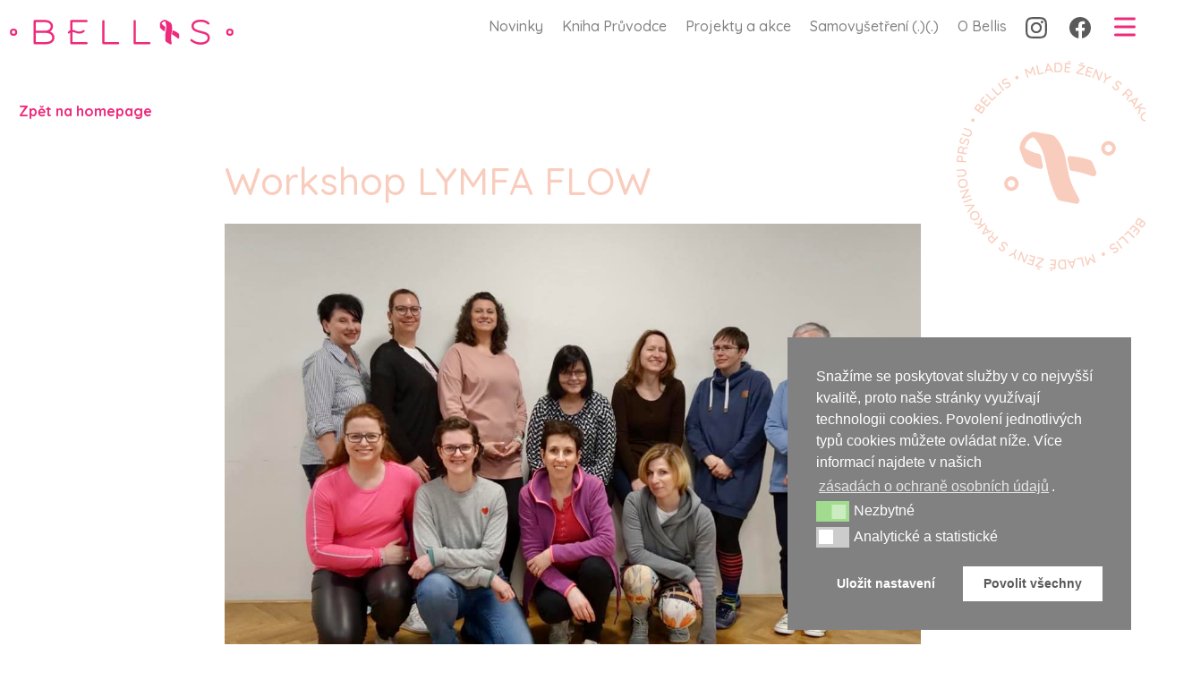

--- FILE ---
content_type: text/html; charset=UTF-8
request_url: https://www.bellisky.cz/workshop-lymfa-flow-2/
body_size: 22860
content:

  <!doctype html>
<!--[if lt IE 7]><html class="no-js ie ie6 lt-ie9 lt-ie8 lt-ie7" lang="en-US"> <![endif]-->
<!--[if IE 7]><html class="no-js ie ie7 lt-ie9 lt-ie8" lang="en-US"> <![endif]-->
<!--[if IE 8]><html class="no-js ie ie8 lt-ie9" lang="en-US"> <![endif]-->
<!--[if gt IE 8]><!--><html class="no-js" lang="en-US"> <!--<![endif]-->
<head>
    <meta charset="UTF-8" />
        <title>
                            Workshop LYMFA FLOW - Bellis - Bellis
                    </title>
    <meta name="description" content="Jsme tady pro tebe">
    <link rel="stylesheet" href="https://www.bellisky.cz/wp-content/themes/bellis/style.css?ver=2.0.6" type="text/css" media="screen" />
    <link rel="stylesheet" href="https://www.bellisky.cz/wp-content/themes/bellis/style-new.css?ver=1.0.0" type="text/css" media="screen" />
    <meta http-equiv="Content-Type" content="text/html; charset=UTF-8" />
    <meta http-equiv="X-UA-Compatible" content="IE=edge">
    <meta name="viewport" content="width=device-width, initial-scale=1.0">
    <meta name="format-detection" content="telephone=no">
    <link rel="author" href="https://www.bellisky.cz/wp-content/themes/bellis/humans.txt" />
    <link rel="pingback" href="https://www.bellisky.cz/xmlrpc.php" />

    <link rel="apple-touch-icon" sizes="57x57" href="https://www.bellisky.cz/wp-content/themes/bellis/assets/favicon/apple-icon-57x57.png">
    <link rel="apple-touch-icon" sizes="60x60" href="https://www.bellisky.cz/wp-content/themes/bellis/assets/favicon/apple-icon-60x60.png">
    <link rel="apple-touch-icon" sizes="72x72" href="https://www.bellisky.cz/wp-content/themes/bellis/assets/favicon/apple-icon-72x72.png">
    <link rel="apple-touch-icon" sizes="76x76" href="https://www.bellisky.cz/wp-content/themes/bellis/assets/favicon/apple-icon-76x76.png">
    <link rel="apple-touch-icon" sizes="114x114" href="https://www.bellisky.cz/wp-content/themes/bellis/assets/favicon/apple-icon-114x114.png">
    <link rel="apple-touch-icon" sizes="120x120" href="https://www.bellisky.cz/wp-content/themes/bellis/assets/favicon/apple-icon-120x120.png">
    <link rel="apple-touch-icon" sizes="144x144" href="https://www.bellisky.cz/wp-content/themes/bellis/assets/favicon/apple-icon-144x144.png">
    <link rel="apple-touch-icon" sizes="152x152" href="https://www.bellisky.cz/wp-content/themes/bellis/assets/favicon/apple-icon-152x152.png">
    <link rel="apple-touch-icon" sizes="180x180" href="https://www.bellisky.cz/wp-content/themes/bellis/assets/favicon/apple-icon-180x180.png">
    <link rel="icon" type="image/png" sizes="192x192"  href="https://www.bellisky.cz/wp-content/themes/bellis/assets/favicon/android-icon-192x192.png">
    <link rel="icon" type="image/png" sizes="32x32" href="https://www.bellisky.cz/wp-content/themes/bellis/assets/favicon/favicon-32x32.png">
    <link rel="icon" type="image/png" sizes="96x96" href="https://www.bellisky.cz/wp-content/themes/bellis/assets/favicon/favicon-96x96.png">
    <link rel="icon" type="image/png" sizes="16x16" href="https://www.bellisky.cz/wp-content/themes/bellis/assets/favicon/favicon-16x16.png">
    <link rel="manifest" href="https://www.bellisky.cz/wp-content/themes/bellis/assets/favicon/manifest.json">
    <meta name="msapplication-TileColor" content="#ffffff">
    <meta name="msapplication-TileImage" content="https://www.bellisky.cz/wp-content/themes/bellis/assets/favicon/ms-icon-144x144.png">
    <meta name="theme-color" content="#ffffff">

    <!-- Google Tag Manager -->
	<script>(function(w,d,s,l,i){w[l]=w[l]||[];w[l].push({'gtm.start':
	new Date().getTime(),event:'gtm.js'});var f=d.getElementsByTagName(s)[0],
	j=d.createElement(s),dl=l!='dataLayer'?'&l='+l:'';j.async=true;j.src=
	'https://www.googletagmanager.com/gtm.js?id='+i+dl;f.parentNode.insertBefore(j,f);
	})(window,document,'script','dataLayer','GTM-WHW2PX4');</script>
	<!-- End Google Tag Manager -->

    <meta name='robots' content='index, follow, max-image-preview:large, max-snippet:-1, max-video-preview:-1' />

	<!-- This site is optimized with the Yoast SEO plugin v20.7 - https://yoast.com/wordpress/plugins/seo/ -->
	<title>Workshop LYMFA FLOW - Bellis</title>
	<link rel="canonical" href="https://www.bellisky.cz/workshop-lymfa-flow-2/" />
	<meta property="og:locale" content="en_US" />
	<meta property="og:type" content="article" />
	<meta property="og:title" content="Workshop LYMFA FLOW - Bellis" />
	<meta property="og:description" content="#mybellisky opět na sobotním workshopu LYMFA FLOW Hned osm Bellisek se zúčastnilo workshopu na rozproudění lymfy. Moc děkujeme za skvělé cvičení, které se uskutečnilo v&nbsp;rámci @ProTajci, projektu Aliance žen s&nbsp;rakovinou prsu, o.p.s." />
	<meta property="og:url" content="https://www.bellisky.cz/workshop-lymfa-flow-2/" />
	<meta property="og:site_name" content="Bellis" />
	<meta property="article:publisher" content="https://www.facebook.com/BellisYoungAndCancer/" />
	<meta property="article:published_time" content="2023-04-04T10:50:46+00:00" />
	<meta property="og:image" content="https://www.bellisky.cz/wp-content/uploads/2023/04/ws-lymfa-flow.jpg" />
	<meta property="og:image:width" content="1153" />
	<meta property="og:image:height" content="796" />
	<meta property="og:image:type" content="image/jpeg" />
	<meta name="author" content="bellisky" />
	<meta name="twitter:card" content="summary_large_image" />
	<meta name="twitter:label1" content="Written by" />
	<meta name="twitter:data1" content="bellisky" />
	<script type="application/ld+json" class="yoast-schema-graph">{"@context":"https://schema.org","@graph":[{"@type":"WebPage","@id":"https://www.bellisky.cz/workshop-lymfa-flow-2/","url":"https://www.bellisky.cz/workshop-lymfa-flow-2/","name":"Workshop LYMFA FLOW - Bellis","isPartOf":{"@id":"https://www.bellisky.cz/#website"},"primaryImageOfPage":{"@id":"https://www.bellisky.cz/workshop-lymfa-flow-2/#primaryimage"},"image":{"@id":"https://www.bellisky.cz/workshop-lymfa-flow-2/#primaryimage"},"thumbnailUrl":"https://www.bellisky.cz/wp-content/uploads/2023/04/ws-lymfa-flow.jpg","datePublished":"2023-04-04T10:50:46+00:00","dateModified":"2023-04-04T10:50:46+00:00","author":{"@id":"https://www.bellisky.cz/#/schema/person/d744cf0b4e8a73e1f8185645e63ea49f"},"inLanguage":"en-US","potentialAction":[{"@type":"ReadAction","target":["https://www.bellisky.cz/workshop-lymfa-flow-2/"]}]},{"@type":"ImageObject","inLanguage":"en-US","@id":"https://www.bellisky.cz/workshop-lymfa-flow-2/#primaryimage","url":"https://www.bellisky.cz/wp-content/uploads/2023/04/ws-lymfa-flow.jpg","contentUrl":"https://www.bellisky.cz/wp-content/uploads/2023/04/ws-lymfa-flow.jpg","width":1153,"height":796},{"@type":"WebSite","@id":"https://www.bellisky.cz/#website","url":"https://www.bellisky.cz/","name":"Bellis","description":"Jsme tady pro tebe","potentialAction":[{"@type":"SearchAction","target":{"@type":"EntryPoint","urlTemplate":"https://www.bellisky.cz/?s={search_term_string}"},"query-input":"required name=search_term_string"}],"inLanguage":"en-US"},{"@type":"Person","@id":"https://www.bellisky.cz/#/schema/person/d744cf0b4e8a73e1f8185645e63ea49f","name":"bellisky","image":{"@type":"ImageObject","inLanguage":"en-US","@id":"https://www.bellisky.cz/#/schema/person/image/","url":"https://secure.gravatar.com/avatar/e4ae4929ac25a69df328e975e9cc0fc1?s=96&d=mm&r=g","contentUrl":"https://secure.gravatar.com/avatar/e4ae4929ac25a69df328e975e9cc0fc1?s=96&d=mm&r=g","caption":"bellisky"},"url":"https://www.bellisky.cz/author/bellisky/"}]}</script>
	<!-- / Yoast SEO plugin. -->


<link rel="alternate" type="application/rss+xml" title="Bellis &raquo; Feed" href="https://www.bellisky.cz/feed/" />
<link rel="alternate" type="application/rss+xml" title="Bellis &raquo; Comments Feed" href="https://www.bellisky.cz/comments/feed/" />
<link rel="alternate" type="application/rss+xml" title="Bellis &raquo; Workshop LYMFA FLOW Comments Feed" href="https://www.bellisky.cz/workshop-lymfa-flow-2/feed/" />
<script type="text/javascript">
window._wpemojiSettings = {"baseUrl":"https:\/\/s.w.org\/images\/core\/emoji\/14.0.0\/72x72\/","ext":".png","svgUrl":"https:\/\/s.w.org\/images\/core\/emoji\/14.0.0\/svg\/","svgExt":".svg","source":{"concatemoji":"https:\/\/www.bellisky.cz\/wp-includes\/js\/wp-emoji-release.min.js?ver=6.2.8"}};
/*! This file is auto-generated */
!function(e,a,t){var n,r,o,i=a.createElement("canvas"),p=i.getContext&&i.getContext("2d");function s(e,t){p.clearRect(0,0,i.width,i.height),p.fillText(e,0,0);e=i.toDataURL();return p.clearRect(0,0,i.width,i.height),p.fillText(t,0,0),e===i.toDataURL()}function c(e){var t=a.createElement("script");t.src=e,t.defer=t.type="text/javascript",a.getElementsByTagName("head")[0].appendChild(t)}for(o=Array("flag","emoji"),t.supports={everything:!0,everythingExceptFlag:!0},r=0;r<o.length;r++)t.supports[o[r]]=function(e){if(p&&p.fillText)switch(p.textBaseline="top",p.font="600 32px Arial",e){case"flag":return s("\ud83c\udff3\ufe0f\u200d\u26a7\ufe0f","\ud83c\udff3\ufe0f\u200b\u26a7\ufe0f")?!1:!s("\ud83c\uddfa\ud83c\uddf3","\ud83c\uddfa\u200b\ud83c\uddf3")&&!s("\ud83c\udff4\udb40\udc67\udb40\udc62\udb40\udc65\udb40\udc6e\udb40\udc67\udb40\udc7f","\ud83c\udff4\u200b\udb40\udc67\u200b\udb40\udc62\u200b\udb40\udc65\u200b\udb40\udc6e\u200b\udb40\udc67\u200b\udb40\udc7f");case"emoji":return!s("\ud83e\udef1\ud83c\udffb\u200d\ud83e\udef2\ud83c\udfff","\ud83e\udef1\ud83c\udffb\u200b\ud83e\udef2\ud83c\udfff")}return!1}(o[r]),t.supports.everything=t.supports.everything&&t.supports[o[r]],"flag"!==o[r]&&(t.supports.everythingExceptFlag=t.supports.everythingExceptFlag&&t.supports[o[r]]);t.supports.everythingExceptFlag=t.supports.everythingExceptFlag&&!t.supports.flag,t.DOMReady=!1,t.readyCallback=function(){t.DOMReady=!0},t.supports.everything||(n=function(){t.readyCallback()},a.addEventListener?(a.addEventListener("DOMContentLoaded",n,!1),e.addEventListener("load",n,!1)):(e.attachEvent("onload",n),a.attachEvent("onreadystatechange",function(){"complete"===a.readyState&&t.readyCallback()})),(e=t.source||{}).concatemoji?c(e.concatemoji):e.wpemoji&&e.twemoji&&(c(e.twemoji),c(e.wpemoji)))}(window,document,window._wpemojiSettings);
</script>
<style type="text/css">
img.wp-smiley,
img.emoji {
	display: inline !important;
	border: none !important;
	box-shadow: none !important;
	height: 1em !important;
	width: 1em !important;
	margin: 0 0.07em !important;
	vertical-align: -0.1em !important;
	background: none !important;
	padding: 0 !important;
}
</style>
	<link rel='stylesheet' id='wp-block-library-css' href='https://www.bellisky.cz/wp-includes/css/dist/block-library/style.min.css?ver=6.2.8' type='text/css' media='all' />
<link rel='stylesheet' id='classic-theme-styles-css' href='https://www.bellisky.cz/wp-includes/css/classic-themes.min.css?ver=6.2.8' type='text/css' media='all' />
<style id='global-styles-inline-css' type='text/css'>
body{--wp--preset--color--black: #000000;--wp--preset--color--cyan-bluish-gray: #abb8c3;--wp--preset--color--white: #ffffff;--wp--preset--color--pale-pink: #f78da7;--wp--preset--color--vivid-red: #cf2e2e;--wp--preset--color--luminous-vivid-orange: #ff6900;--wp--preset--color--luminous-vivid-amber: #fcb900;--wp--preset--color--light-green-cyan: #7bdcb5;--wp--preset--color--vivid-green-cyan: #00d084;--wp--preset--color--pale-cyan-blue: #8ed1fc;--wp--preset--color--vivid-cyan-blue: #0693e3;--wp--preset--color--vivid-purple: #9b51e0;--wp--preset--gradient--vivid-cyan-blue-to-vivid-purple: linear-gradient(135deg,rgba(6,147,227,1) 0%,rgb(155,81,224) 100%);--wp--preset--gradient--light-green-cyan-to-vivid-green-cyan: linear-gradient(135deg,rgb(122,220,180) 0%,rgb(0,208,130) 100%);--wp--preset--gradient--luminous-vivid-amber-to-luminous-vivid-orange: linear-gradient(135deg,rgba(252,185,0,1) 0%,rgba(255,105,0,1) 100%);--wp--preset--gradient--luminous-vivid-orange-to-vivid-red: linear-gradient(135deg,rgba(255,105,0,1) 0%,rgb(207,46,46) 100%);--wp--preset--gradient--very-light-gray-to-cyan-bluish-gray: linear-gradient(135deg,rgb(238,238,238) 0%,rgb(169,184,195) 100%);--wp--preset--gradient--cool-to-warm-spectrum: linear-gradient(135deg,rgb(74,234,220) 0%,rgb(151,120,209) 20%,rgb(207,42,186) 40%,rgb(238,44,130) 60%,rgb(251,105,98) 80%,rgb(254,248,76) 100%);--wp--preset--gradient--blush-light-purple: linear-gradient(135deg,rgb(255,206,236) 0%,rgb(152,150,240) 100%);--wp--preset--gradient--blush-bordeaux: linear-gradient(135deg,rgb(254,205,165) 0%,rgb(254,45,45) 50%,rgb(107,0,62) 100%);--wp--preset--gradient--luminous-dusk: linear-gradient(135deg,rgb(255,203,112) 0%,rgb(199,81,192) 50%,rgb(65,88,208) 100%);--wp--preset--gradient--pale-ocean: linear-gradient(135deg,rgb(255,245,203) 0%,rgb(182,227,212) 50%,rgb(51,167,181) 100%);--wp--preset--gradient--electric-grass: linear-gradient(135deg,rgb(202,248,128) 0%,rgb(113,206,126) 100%);--wp--preset--gradient--midnight: linear-gradient(135deg,rgb(2,3,129) 0%,rgb(40,116,252) 100%);--wp--preset--duotone--dark-grayscale: url('#wp-duotone-dark-grayscale');--wp--preset--duotone--grayscale: url('#wp-duotone-grayscale');--wp--preset--duotone--purple-yellow: url('#wp-duotone-purple-yellow');--wp--preset--duotone--blue-red: url('#wp-duotone-blue-red');--wp--preset--duotone--midnight: url('#wp-duotone-midnight');--wp--preset--duotone--magenta-yellow: url('#wp-duotone-magenta-yellow');--wp--preset--duotone--purple-green: url('#wp-duotone-purple-green');--wp--preset--duotone--blue-orange: url('#wp-duotone-blue-orange');--wp--preset--font-size--small: 13px;--wp--preset--font-size--medium: 20px;--wp--preset--font-size--large: 36px;--wp--preset--font-size--x-large: 42px;--wp--preset--spacing--20: 0.44rem;--wp--preset--spacing--30: 0.67rem;--wp--preset--spacing--40: 1rem;--wp--preset--spacing--50: 1.5rem;--wp--preset--spacing--60: 2.25rem;--wp--preset--spacing--70: 3.38rem;--wp--preset--spacing--80: 5.06rem;--wp--preset--shadow--natural: 6px 6px 9px rgba(0, 0, 0, 0.2);--wp--preset--shadow--deep: 12px 12px 50px rgba(0, 0, 0, 0.4);--wp--preset--shadow--sharp: 6px 6px 0px rgba(0, 0, 0, 0.2);--wp--preset--shadow--outlined: 6px 6px 0px -3px rgba(255, 255, 255, 1), 6px 6px rgba(0, 0, 0, 1);--wp--preset--shadow--crisp: 6px 6px 0px rgba(0, 0, 0, 1);}:where(.is-layout-flex){gap: 0.5em;}body .is-layout-flow > .alignleft{float: left;margin-inline-start: 0;margin-inline-end: 2em;}body .is-layout-flow > .alignright{float: right;margin-inline-start: 2em;margin-inline-end: 0;}body .is-layout-flow > .aligncenter{margin-left: auto !important;margin-right: auto !important;}body .is-layout-constrained > .alignleft{float: left;margin-inline-start: 0;margin-inline-end: 2em;}body .is-layout-constrained > .alignright{float: right;margin-inline-start: 2em;margin-inline-end: 0;}body .is-layout-constrained > .aligncenter{margin-left: auto !important;margin-right: auto !important;}body .is-layout-constrained > :where(:not(.alignleft):not(.alignright):not(.alignfull)){max-width: var(--wp--style--global--content-size);margin-left: auto !important;margin-right: auto !important;}body .is-layout-constrained > .alignwide{max-width: var(--wp--style--global--wide-size);}body .is-layout-flex{display: flex;}body .is-layout-flex{flex-wrap: wrap;align-items: center;}body .is-layout-flex > *{margin: 0;}:where(.wp-block-columns.is-layout-flex){gap: 2em;}.has-black-color{color: var(--wp--preset--color--black) !important;}.has-cyan-bluish-gray-color{color: var(--wp--preset--color--cyan-bluish-gray) !important;}.has-white-color{color: var(--wp--preset--color--white) !important;}.has-pale-pink-color{color: var(--wp--preset--color--pale-pink) !important;}.has-vivid-red-color{color: var(--wp--preset--color--vivid-red) !important;}.has-luminous-vivid-orange-color{color: var(--wp--preset--color--luminous-vivid-orange) !important;}.has-luminous-vivid-amber-color{color: var(--wp--preset--color--luminous-vivid-amber) !important;}.has-light-green-cyan-color{color: var(--wp--preset--color--light-green-cyan) !important;}.has-vivid-green-cyan-color{color: var(--wp--preset--color--vivid-green-cyan) !important;}.has-pale-cyan-blue-color{color: var(--wp--preset--color--pale-cyan-blue) !important;}.has-vivid-cyan-blue-color{color: var(--wp--preset--color--vivid-cyan-blue) !important;}.has-vivid-purple-color{color: var(--wp--preset--color--vivid-purple) !important;}.has-black-background-color{background-color: var(--wp--preset--color--black) !important;}.has-cyan-bluish-gray-background-color{background-color: var(--wp--preset--color--cyan-bluish-gray) !important;}.has-white-background-color{background-color: var(--wp--preset--color--white) !important;}.has-pale-pink-background-color{background-color: var(--wp--preset--color--pale-pink) !important;}.has-vivid-red-background-color{background-color: var(--wp--preset--color--vivid-red) !important;}.has-luminous-vivid-orange-background-color{background-color: var(--wp--preset--color--luminous-vivid-orange) !important;}.has-luminous-vivid-amber-background-color{background-color: var(--wp--preset--color--luminous-vivid-amber) !important;}.has-light-green-cyan-background-color{background-color: var(--wp--preset--color--light-green-cyan) !important;}.has-vivid-green-cyan-background-color{background-color: var(--wp--preset--color--vivid-green-cyan) !important;}.has-pale-cyan-blue-background-color{background-color: var(--wp--preset--color--pale-cyan-blue) !important;}.has-vivid-cyan-blue-background-color{background-color: var(--wp--preset--color--vivid-cyan-blue) !important;}.has-vivid-purple-background-color{background-color: var(--wp--preset--color--vivid-purple) !important;}.has-black-border-color{border-color: var(--wp--preset--color--black) !important;}.has-cyan-bluish-gray-border-color{border-color: var(--wp--preset--color--cyan-bluish-gray) !important;}.has-white-border-color{border-color: var(--wp--preset--color--white) !important;}.has-pale-pink-border-color{border-color: var(--wp--preset--color--pale-pink) !important;}.has-vivid-red-border-color{border-color: var(--wp--preset--color--vivid-red) !important;}.has-luminous-vivid-orange-border-color{border-color: var(--wp--preset--color--luminous-vivid-orange) !important;}.has-luminous-vivid-amber-border-color{border-color: var(--wp--preset--color--luminous-vivid-amber) !important;}.has-light-green-cyan-border-color{border-color: var(--wp--preset--color--light-green-cyan) !important;}.has-vivid-green-cyan-border-color{border-color: var(--wp--preset--color--vivid-green-cyan) !important;}.has-pale-cyan-blue-border-color{border-color: var(--wp--preset--color--pale-cyan-blue) !important;}.has-vivid-cyan-blue-border-color{border-color: var(--wp--preset--color--vivid-cyan-blue) !important;}.has-vivid-purple-border-color{border-color: var(--wp--preset--color--vivid-purple) !important;}.has-vivid-cyan-blue-to-vivid-purple-gradient-background{background: var(--wp--preset--gradient--vivid-cyan-blue-to-vivid-purple) !important;}.has-light-green-cyan-to-vivid-green-cyan-gradient-background{background: var(--wp--preset--gradient--light-green-cyan-to-vivid-green-cyan) !important;}.has-luminous-vivid-amber-to-luminous-vivid-orange-gradient-background{background: var(--wp--preset--gradient--luminous-vivid-amber-to-luminous-vivid-orange) !important;}.has-luminous-vivid-orange-to-vivid-red-gradient-background{background: var(--wp--preset--gradient--luminous-vivid-orange-to-vivid-red) !important;}.has-very-light-gray-to-cyan-bluish-gray-gradient-background{background: var(--wp--preset--gradient--very-light-gray-to-cyan-bluish-gray) !important;}.has-cool-to-warm-spectrum-gradient-background{background: var(--wp--preset--gradient--cool-to-warm-spectrum) !important;}.has-blush-light-purple-gradient-background{background: var(--wp--preset--gradient--blush-light-purple) !important;}.has-blush-bordeaux-gradient-background{background: var(--wp--preset--gradient--blush-bordeaux) !important;}.has-luminous-dusk-gradient-background{background: var(--wp--preset--gradient--luminous-dusk) !important;}.has-pale-ocean-gradient-background{background: var(--wp--preset--gradient--pale-ocean) !important;}.has-electric-grass-gradient-background{background: var(--wp--preset--gradient--electric-grass) !important;}.has-midnight-gradient-background{background: var(--wp--preset--gradient--midnight) !important;}.has-small-font-size{font-size: var(--wp--preset--font-size--small) !important;}.has-medium-font-size{font-size: var(--wp--preset--font-size--medium) !important;}.has-large-font-size{font-size: var(--wp--preset--font-size--large) !important;}.has-x-large-font-size{font-size: var(--wp--preset--font-size--x-large) !important;}
.wp-block-navigation a:where(:not(.wp-element-button)){color: inherit;}
:where(.wp-block-columns.is-layout-flex){gap: 2em;}
.wp-block-pullquote{font-size: 1.5em;line-height: 1.6;}
</style>
<link rel='stylesheet' id='nsc_bar_nice-cookie-consent-css' href='https://www.bellisky.cz/wp-content/plugins/beautiful-and-responsive-cookie-consent/public/cookieNSCconsent.min.css?ver=2.13.0' type='text/css' media='all' />
<link rel='stylesheet' id='sprites-default-style-css' href='https://www.bellisky.cz/wp-content/themes/bellis/dist/styles.css?ver=6.2.8' type='text/css' media='' />
<link rel='stylesheet' id='theme-lity-css-css' href='https://www.bellisky.cz/wp-content/themes/bellis/assets/lity/lity.min.css?ver=6.2.8' type='text/css' media='' />
<script id='nsc_bar_get_dataLayer_banner_init_script' data-pagespeed-no-defer data-cfasync data-no-optimize='1' type='text/javascript'>!function(){const e={"cookieconsent_status":{"value":"","defaultValue":"nochoice"},"cookieconsent_status_functional":{"value":"","defaultValue":"allow"},"cookieconsent_status_analytics":{"value":"","defaultValue":"deny"}} || {},i="dataLayer" || "dataLayer",o=Object.keys(e),t={event:"beautiful_cookie_consent_initialized"};for(let i=0;i<o.length;i++)t[o[i]]=n(o[i])||e[o[i]].defaultValue,"dismiss"===t[o[i]]&&(t[o[i]]="allow");function n(e){const i=`; ${document.cookie}`.split(`; ${e}=`);if(2===i.length)return i.pop().split(";").shift()}window[i]=window[i]||[],window[i].push(t)}();</script><script type='text/javascript' src='https://www.bellisky.cz/wp-includes/js/jquery/jquery.min.js?ver=3.6.4' id='jquery-core-js'></script>
<script type='text/javascript' src='https://www.bellisky.cz/wp-includes/js/jquery/jquery-migrate.min.js?ver=3.4.0' id='jquery-migrate-js'></script>
<link rel="https://api.w.org/" href="https://www.bellisky.cz/wp-json/" /><link rel="alternate" type="application/json" href="https://www.bellisky.cz/wp-json/wp/v2/posts/5291" /><link rel="EditURI" type="application/rsd+xml" title="RSD" href="https://www.bellisky.cz/xmlrpc.php?rsd" />
<link rel="wlwmanifest" type="application/wlwmanifest+xml" href="https://www.bellisky.cz/wp-includes/wlwmanifest.xml" />
<meta name="generator" content="WordPress 6.2.8" />
<link rel='shortlink' href='https://www.bellisky.cz/?p=5291' />
<link rel="alternate" type="application/json+oembed" href="https://www.bellisky.cz/wp-json/oembed/1.0/embed?url=https%3A%2F%2Fwww.bellisky.cz%2Fworkshop-lymfa-flow-2%2F" />
<link rel="alternate" type="text/xml+oembed" href="https://www.bellisky.cz/wp-json/oembed/1.0/embed?url=https%3A%2F%2Fwww.bellisky.cz%2Fworkshop-lymfa-flow-2%2F&#038;format=xml" />

  </head>

<body class="post-template-default single single-post postid-5291 single-format-standard" data-template="base.twig">

<!-- Google Tag Manager (noscript) -->
<noscript><iframe src="https://www.googletagmanager.com/ns.html?id=GTM-WHW2PX4"
height="0" width="0" style="display:none;visibility:hidden"></iframe></noscript>
<!-- End Google Tag Manager (noscript) -->

        
      <div class="navbar-mobile" >
      <div class="nav-wrap">
        <div class="nav-top">
          <a class="navbar-brand nav-logo" href="https://www.bellisky.cz">
          <div class="Logo">
            <img src="https://www.bellisky.cz/wp-content/themes/bellis/assets/logo.svg">
          </div>
        </a>
          <div class="nav-back">
            <button type="button" data-toggle="collapse" aria-label="Toggle navigation">
              <img src="https://www.bellisky.cz/wp-content/themes/bellis/assets/menu-close.svg">
            </button>
          </div>
        </div>
          <ul class="navbar-nav">
          <li class="nav-item  menu-item menu-item-type-custom menu-item-object-custom menu-item-home menu-item-3233">
        <a class="nav-link" target="" href="https://www.bellisky.cz/#news">Novinky</a>
              </li>
          <li class="nav-item  menu-item menu-item-type-post_type menu-item-object-page menu-item-3504">
        <a class="nav-link" target="" href="https://www.bellisky.cz/kniha-pruvodce/">Kniha Průvodce</a>
              </li>
          <li class="nav-item  menu-item menu-item-type-post_type menu-item-object-page menu-item-18">
        <a class="nav-link" target="" href="https://www.bellisky.cz/projekty-a-akce/">Projekty a akce</a>
              </li>
          <li class="nav-item  menu-item menu-item-type-post_type menu-item-object-information menu-item-3234">
        <a class="nav-link" target="" href="https://www.bellisky.cz/odborne-informace/prevence/">Samovyšetření (.)(.)</a>
              </li>
          <li class="nav-item  menu-item menu-item-type-post_type menu-item-object-page menu-item-17">
        <a class="nav-link" target="" href="https://www.bellisky.cz/pribehy/">Příběhy</a>
              </li>
          <li class="nav-item  menu-item menu-item-type-post_type menu-item-object-page menu-item-16">
        <a class="nav-link" target="" href="https://www.bellisky.cz/odborne-informace/">Odborné informace</a>
              </li>
          <li class="nav-item  menu-item menu-item-type-post_type menu-item-object-page menu-item-4376">
        <a class="nav-link" target="" href="https://www.bellisky.cz/lexikon-onkopojmu/">Lexikon onkopojmů</a>
              </li>
          <li class="nav-item  menu-item menu-item-type-post_type menu-item-object-page menu-item-3235">
        <a class="nav-link" target="" href="https://www.bellisky.cz/foto-video/">Foto &#038; Video</a>
              </li>
          <li class="nav-item  menu-item menu-item-type-post_type menu-item-object-page menu-item-2922">
        <a class="nav-link" target="" href="https://www.bellisky.cz/o-nas/">O Bellis</a>
              </li>
          </ul>
        <div class="nav-link-social">
                      <a class="nav-link " target="" href="https://www.instagram.com/mybellisky/">
              <img src="https://www.bellisky.cz/wp-content/themes/bellis/assets/ig-icon.svg">
            </a>
                                <a class="nav-link " target="" href="https://www.facebook.com/mybellisky/">
              <img src="https://www.bellisky.cz/wp-content/themes/bellis/assets/fb-icon.svg">
            </a>
                  </div>
      </div>
    </div>
    <nav class="navbar navbar-expand-lg">
      <div class="container-fluid">
        <a class="navbar-brand" href="https://www.bellisky.cz">
          <div class="Logo">
            <img src="https://www.bellisky.cz/wp-content/themes/bellis/assets/logo.svg">
          </div>
        </a>
        <div class="justify-content-end" id="main-nav">
            <ul class="navbar-nav">
          <li class="nav-item  menu-item menu-item-type-custom menu-item-object-custom menu-item-home menu-item-5373">
        <a class="nav-link" target="" href="https://www.bellisky.cz/#news">Novinky</a>
              </li>
          <li class="nav-item  menu-item menu-item-type-post_type menu-item-object-page menu-item-5374">
        <a class="nav-link" target="" href="https://www.bellisky.cz/kniha-pruvodce/">Kniha Průvodce</a>
              </li>
          <li class="nav-item  menu-item menu-item-type-post_type menu-item-object-page menu-item-5375">
        <a class="nav-link" target="" href="https://www.bellisky.cz/projekty-a-akce/">Projekty a akce</a>
              </li>
          <li class="nav-item  menu-item menu-item-type-post_type menu-item-object-information menu-item-5376">
        <a class="nav-link" target="" href="https://www.bellisky.cz/odborne-informace/prevence/">Samovyšetření  (.)(.)</a>
              </li>
          <li class="nav-item  menu-item menu-item-type-post_type menu-item-object-page menu-item-5377">
        <a class="nav-link" target="" href="https://www.bellisky.cz/o-nas/">O Bellis</a>
              </li>
              <li class="nav-item nav-link-social">
                  <a class="nav-link nav-link--social" target="" href="https://www.instagram.com/mybellisky/">
            <img src="https://www.bellisky.cz/wp-content/themes/bellis/assets/ig-icon.svg">
          </a>
                          <a class="nav-link nav-link--social" target="" href="https://www.facebook.com/mybellisky/">
            <img src="https://www.bellisky.cz/wp-content/themes/bellis/assets/fb-icon.svg">
          </a>
              </li>
      </ul>
          <button class="navbar-toggler" type="button" data-toggle="collapse" aria-label="Toggle navigation">
            <span class="navbar-toggler-icon"><img src="https://www.bellisky.cz/wp-content/themes/bellis/assets/menu-open.svg"></span>
          </button>
        </div>
      </div>
    </nav>
  
  <section class="content-wrapper" id="content" role="main">
    	<div class="container-fluid">
		<div class="row">
			<div class="col">
				<nav class="breadcrumb breadcrumb--transparent">
					<a class="breadcrumb-item" href="https://www.bellisky.cz">Zpět na homepage</a>
				</nav>
			</div>
		</div>
		<div class="row">
			<div class="col col-sm-4 ml-auto">
				<div class="Stamp rellax">
                    <svg xmlns="http://www.w3.org/2000/svg" xmlns:xlink="http://www.w3.org/1999/xlink" viewBox="0 0 831.17 831.85"><defs><style>.a{fill:none;}.c{fill:#f9cdbd;}</style><clipPath id="a" transform="translate(0 0)"><rect class="a" width="831.17" height="831.85"/></clipPath></defs><title>stamp-2</title><g class="b"><path class="c" d="M150,129.85a5.9,5.9,0,0,1-3.89-2.22l-1.43-1.58a5.73,5.73,0,0,1-1.74-4,5.41,5.41,0,0,1,2.05-3.82l0.83-.75a5.58,5.58,0,0,1,4.09-1.74,5.75,5.75,0,0,1,3.82,2.14l1.43,1.58q3.83,4.24-.32,8l-0.83.75a5.42,5.42,0,0,1-4,1.66" transform="translate(0 0)"/><path class="c" d="M203.41,82.58a9.48,9.48,0,0,1,5.09,4q3.42,5,2,9.1a14.07,14.07,0,0,1-5.6,7l-11.53,7.92a2.6,2.6,0,0,1-3.63-.67L171.12,82.82a2.6,2.6,0,0,1,.67-3.63l11.53-7.92q4.08-2.8,7.6-2.25t6.14,4.37a8.73,8.73,0,0,1,1.6,4.54,8,8,0,0,1-1.23,4.64,10.76,10.76,0,0,1,6,0m-13.86-7.78a5.39,5.39,0,0,0-4,1.1l-8.48,5.82,6,8.75,8.57-5.89a5.37,5.37,0,0,0,2.23-3.28,6.09,6.09,0,0,0-4.37-6.51m15.53,19.77a5.82,5.82,0,0,0-1.16-4.85q-3.42-5-9.07-1.09L186,94.7l6.93,10.09L202,98.56a7.07,7.07,0,0,0,3.07-4" transform="translate(0 0)"/><path class="c" d="M239.77,76.77a2.5,2.5,0,0,1,1.52,1.2,2.3,2.3,0,0,1,.23,1.9,2.65,2.65,0,0,1-1.3,1.51l-16.51,9.28a2.61,2.61,0,0,1-3.56-1L204,61a2.6,2.6,0,0,1,1-3.56l16.51-9.28a2.61,2.61,0,0,1,2-.3,2.46,2.46,0,0,1,1.55,1.25,2.3,2.3,0,0,1,.23,1.9,2.65,2.65,0,0,1-1.3,1.51l-14.09,7.92,5.44,9.68,12-6.72a2.59,2.59,0,0,1,2-.3,2.38,2.38,0,0,1,1.52,1.21,2.28,2.28,0,0,1,.24,1.92,2.7,2.7,0,0,1-1.32,1.49l-12,6.72,5.89,10.48L237.76,77a2.5,2.5,0,0,1,2-.26" transform="translate(0 0)"/><path class="c" d="M267.6,63.59A2.46,2.46,0,0,1,269,65a2.38,2.38,0,0,1,.08,1.94,2.59,2.59,0,0,1-1.41,1.43L251,76a2.49,2.49,0,0,1-2,.09,2.56,2.56,0,0,1-1.44-1.37L233.81,44.87a2.52,2.52,0,0,1-.08-2,2.65,2.65,0,0,1,1.46-1.51,2.62,2.62,0,0,1,2-.09,2.47,2.47,0,0,1,1.49,1.35l12.71,27.64,14.19-6.52a2.61,2.61,0,0,1,2-.14" transform="translate(0 0)"/><path class="c" d="M295.92,53a2.45,2.45,0,0,1,1.32,1.49,2.38,2.38,0,0,1-.07,1.94,2.6,2.6,0,0,1-1.52,1.31L278.39,64a2.49,2.49,0,0,1-2-.07A2.57,2.57,0,0,1,275,62.49L263.73,31.63a2.53,2.53,0,0,1,.08-2,2.66,2.66,0,0,1,1.58-1.39,2.61,2.61,0,0,1,2,.07,2.48,2.48,0,0,1,1.38,1.46l10.46,28.56L293.92,53a2.6,2.6,0,0,1,2,0" transform="translate(0 0)"/><path class="c" d="M308.68,53a2.69,2.69,0,0,1-1.6,1.28,2.56,2.56,0,0,1-2.07-.18,2.64,2.64,0,0,1-1.25-1.61L294.34,21a2.51,2.51,0,0,1,.2-2,2.64,2.64,0,0,1,1.66-1.29,2.61,2.61,0,0,1,2,.19,2.47,2.47,0,0,1,1.29,1.55l9.41,31.43a2.49,2.49,0,0,1-.23,2.06" transform="translate(0 0)"/><path class="c" d="M323.65,49a17.9,17.9,0,0,1-6.49-2.22,2.89,2.89,0,0,1-1.61-1.92,2.48,2.48,0,0,1,.34-1.89,2.42,2.42,0,0,1,1.57-1.17,2.25,2.25,0,0,1,1.67.23,15.14,15.14,0,0,0,5,1.88,13.69,13.69,0,0,0,5.33-.25,10.2,10.2,0,0,0,5.29-2.84,4.65,4.65,0,0,0,1.41-4.4,5.11,5.11,0,0,0-3.29-3.74,21.1,21.1,0,0,0-7.45-.93,18.74,18.74,0,0,1-9.25-1.72,9.06,9.06,0,0,1-4.57-6.37,9.59,9.59,0,0,1,.38-5.87,10.8,10.8,0,0,1,3.72-4.68A16.71,16.71,0,0,1,322,10.36a18.47,18.47,0,0,1,6.45-.37,13.43,13.43,0,0,1,5.37,1.72,3.11,3.11,0,0,1,1.75,2,2.43,2.43,0,0,1-.32,1.86,2.36,2.36,0,0,1-1.55,1.14,1.81,1.81,0,0,1-1.32-.14A11.28,11.28,0,0,0,328,15.11a13.15,13.15,0,0,0-4.89.12A10,10,0,0,0,317.85,18a4.6,4.6,0,0,0-1.21,4.33,4.59,4.59,0,0,0,3,3.49,20.18,20.18,0,0,0,6.77.9,33.76,33.76,0,0,1,7.25.56,9.78,9.78,0,0,1,4.84,2.46,10.43,10.43,0,0,1,2.74,5.34,9.32,9.32,0,0,1-.46,5.86A11.63,11.63,0,0,1,337,45.73a16.28,16.28,0,0,1-6.22,2.83,20.3,20.3,0,0,1-7.09.49" transform="translate(0 0)"/><path class="c" d="M370.17,28.23a5.9,5.9,0,0,1-1.83-4.09L368.11,22a5.73,5.73,0,0,1,1-4.27A5.4,5.4,0,0,1,373,15.89l1.11-.12a5.59,5.59,0,0,1,4.33,1,5.75,5.75,0,0,1,1.82,4l0.22,2.12q0.59,5.68-5,6.26l-1.11.11a5.41,5.41,0,0,1-4.22-1" transform="translate(0 0)"/><path class="c" d="M450.14,2.16A2.44,2.44,0,0,1,450.82,4l-1.4,32.89a2.56,2.56,0,0,1-2.78,2.5,2.71,2.71,0,0,1-1.93-.82,2.49,2.49,0,0,1-.68-1.91l1.07-25.17L433.88,27a3.15,3.15,0,0,1-1,.78,2,2,0,0,1-1.18.22,1.87,1.87,0,0,1-1.1-.32,3.19,3.19,0,0,1-.92-0.86l-9.9-16.92L418.7,35.6a2.66,2.66,0,0,1-.76,1.85,2.37,2.37,0,0,1-1.85.66,2.3,2.3,0,0,1-1.74-.81,2.66,2.66,0,0,1-.6-1.91l1.4-32.89A2.55,2.55,0,0,1,416,.71,2.53,2.53,0,0,1,417.93,0a2.71,2.71,0,0,1,1.26.38,2.75,2.75,0,0,1,1,.91l12.05,20.07,13.88-19a2.61,2.61,0,0,1,2.23-1.1,2.79,2.79,0,0,1,1.82.87" transform="translate(0 0)"/><path class="c" d="M481.94,39.68a2.44,2.44,0,0,1,.46,1.93,2.38,2.38,0,0,1-1,1.68,2.6,2.6,0,0,1-2,.43l-18.21-2.6a2.49,2.49,0,0,1-1.75-1,2.57,2.57,0,0,1-.47-1.94l4.65-32.54a2.52,2.52,0,0,1,1-1.72,2.65,2.65,0,0,1,2-.48,2.6,2.6,0,0,1,1.75,1A2.47,2.47,0,0,1,469,6.39l-4.3,30.12,15.46,2.21a2.61,2.61,0,0,1,1.76,1" transform="translate(0 0)"/><path class="c" d="M519.05,50.06a2.46,2.46,0,0,1-3,1.87,2.27,2.27,0,0,1-1.24-.77,3.27,3.27,0,0,1-.69-1.48l-1.45-8.56-16.37-3.86-5.08,7.08a2.36,2.36,0,0,1-2.61,1.12,2.35,2.35,0,0,1-1.56-1,2.2,2.2,0,0,1-.21-1.73,6.58,6.58,0,0,1,.31-0.82l21.23-29.55a3,3,0,0,1,1.34-1.05,2.19,2.19,0,0,1,1.59,0,2.59,2.59,0,0,1,1.33.76,2.33,2.33,0,0,1,.61,1.43L519.13,49a3.25,3.25,0,0,1-.08,1M499.5,32.92l12.34,2.91-2.7-16.29Z" transform="translate(0 0)"/><path class="c" d="M558.74,28.32a15.8,15.8,0,0,1,3,8.29,24.25,24.25,0,0,1-1.36,9.69,24.35,24.35,0,0,1-4.87,8.54,15.61,15.61,0,0,1-7.42,4.71,15,15,0,0,1-9.11-.44l-12.67-4.33a2.6,2.6,0,0,1-1.63-3.32l10.63-31.1a2.6,2.6,0,0,1,3.32-1.63l12.67,4.33a14.86,14.86,0,0,1,7.46,5.25m-9.52,24.84a17.14,17.14,0,0,0,5.89-8.66,17.05,17.05,0,0,0,.6-10.43q-1.37-4.67-6.57-6.44l-9.53-3.26-9.08,26.57,9.53,3.25q5.25,1.8,9.16-1" transform="translate(0 0)"/><path class="c" d="M584.17,73.11A2.51,2.51,0,0,1,584.1,75a2.31,2.31,0,0,1-1.4,1.31,2.66,2.66,0,0,1-2-.15l-17.27-7.79A2.6,2.6,0,0,1,562.14,65l13.51-30a2.6,2.6,0,0,1,3.46-1.31l17.26,7.79a2.61,2.61,0,0,1,1.42,1.42,2.45,2.45,0,0,1-.09,2,2.29,2.29,0,0,1-1.4,1.31,2.66,2.66,0,0,1-2-.15L579.58,39.4,575,49.52l12.5,5.64a2.6,2.6,0,0,1,1.42,1.42,2.4,2.4,0,0,1-.07,1.94,2.29,2.29,0,0,1-1.41,1.33,2.73,2.73,0,0,1-2-.18L573,54,568,65l14.73,6.64a2.5,2.5,0,0,1,1.4,1.47M588,34.81a1.41,1.41,0,0,1,0-1.21,1.6,1.6,0,0,1,1.11-.87l6-1.7a3.53,3.53,0,0,1,2.36.05,2.43,2.43,0,0,1,1.24,1.28,2,2,0,0,1,0,1.74,2.41,2.41,0,0,1-1,1.06,3,3,0,0,1-1.52.45l-6.05.31a2.79,2.79,0,0,1-1.28-.22,1.86,1.86,0,0,1-1-.9" transform="translate(0 0)"/><path class="c" d="M630.34,99.85a2.3,2.3,0,0,1-.32,1.89,2.35,2.35,0,0,1-1.6,1.12,2.62,2.62,0,0,1-1.94-.38l-21-13.17a2.63,2.63,0,0,1-1.22-1.7,2.44,2.44,0,0,1,.27-1.92,2.59,2.59,0,0,1,1.38-1.07l34.19-12.75L624.61,62.2a2.59,2.59,0,0,1-1.21-1.6,2.38,2.38,0,0,1,.33-1.91,2.3,2.3,0,0,1,1.56-1.11,2.65,2.65,0,0,1,2,.42L647,70.37A3,3,0,0,1,648.25,72a2.3,2.3,0,0,1-.23,2,2.93,2.93,0,0,1-1.37,1.07L612.46,87.85,629.1,98.28a2.66,2.66,0,0,1,1.23,1.57m17.29-40.92a1,1,0,0,1-.08.89,1.31,1.31,0,0,1-.43.44,3.11,3.11,0,0,1-.86.29l-5.33,1.54a4.58,4.58,0,0,1-1.56.18,3.2,3.2,0,0,1-1.44-.52l-0.65-.4a3.21,3.21,0,0,1-1.1-1.07,3.89,3.89,0,0,1-.47-1.45l-1-5.5a4,4,0,0,1-.05-0.84,1.28,1.28,0,0,1,.19-0.62,1.06,1.06,0,0,1,.74-0.46,1.38,1.38,0,0,1,1,.22,4.12,4.12,0,0,1,1.4,2l1.91,4.34,4.64-.23a4.11,4.11,0,0,1,2.38.4,1.49,1.49,0,0,1,.67.83" transform="translate(0 0)"/><path class="c" d="M655.48,118.62a2.51,2.51,0,0,1-.5,1.88,2.31,2.31,0,0,1-1.65,1,2.66,2.66,0,0,1-1.91-.59l-15.11-11.42a2.6,2.6,0,0,1-.51-3.66l19.81-26.22a2.6,2.6,0,0,1,3.66-.51l15.11,11.42a2.59,2.59,0,0,1,1.07,1.7,2.45,2.45,0,0,1-.53,1.92,2.3,2.3,0,0,1-1.65,1,2.64,2.64,0,0,1-1.91-.59l-12.89-9.75-6.69,8.86,10.94,8.26a2.61,2.61,0,0,1,1.07,1.7,2.39,2.39,0,0,1-.5,1.88,2.28,2.28,0,0,1-1.67,1,2.72,2.72,0,0,1-1.89-.61L648.8,97.54l-7.25,9.6,12.9,9.74a2.5,2.5,0,0,1,1,1.74" transform="translate(0 0)"/><path class="c" d="M706.17,119.35a2.36,2.36,0,0,1-.68,1.7L683.2,145.43a2.63,2.63,0,0,1-1.83.91,2.48,2.48,0,0,1-1.9-.71,3.57,3.57,0,0,1-.73-0.93,1.93,1.93,0,0,1-.28-1l3-35L663.78,128a2.33,2.33,0,0,1-3.38.15,2.23,2.23,0,0,1-.79-1.64,2.38,2.38,0,0,1,.67-1.71l22.33-24.41a2.54,2.54,0,0,1,1.81-.89,2.47,2.47,0,0,1,1.84.69,3.28,3.28,0,0,1,.76,1,2.15,2.15,0,0,1,.22,1.13l-3.1,35L702,117.86a2.33,2.33,0,0,1,3.38-.15,2.23,2.23,0,0,1,.79,1.64" transform="translate(0 0)"/><path class="c" d="M730.16,150.25l-20.08,2.39-11.06,10a2.55,2.55,0,0,1-1.86.7,2.36,2.36,0,0,1-1.75-.8,2.6,2.6,0,0,1,.18-3.69L707,148.55l3.85-19.19a3.2,3.2,0,0,1,.94-1.88,2.38,2.38,0,0,1,2-.59,2.83,2.83,0,0,1,1.84.9,2.56,2.56,0,0,1,.53,2.38l-3.63,17.08,17.06-2.15a2.58,2.58,0,0,1,2.39.78,2.46,2.46,0,0,1,.64,1.84,2.53,2.53,0,0,1-.86,1.81,3.15,3.15,0,0,1-1.54.73" transform="translate(0 0)"/><path class="c" d="M722.75,195.41a17.88,17.88,0,0,1-.34-6.85,2.89,2.89,0,0,1,1.18-2.21,2.48,2.48,0,0,1,1.89-.38,2.42,2.42,0,0,1,1.67,1,2.25,2.25,0,0,1,.41,1.64,15.12,15.12,0,0,0,.12,5.38,13.7,13.7,0,0,0,2.2,4.86,10.23,10.23,0,0,0,4.6,3.87,4.66,4.66,0,0,0,4.61-.32,5.1,5.1,0,0,0,2.25-4.44,21,21,0,0,0-1.89-7.26,18.73,18.73,0,0,1-1.82-9.23,9.07,9.07,0,0,1,4.23-6.6,9.62,9.62,0,0,1,5.59-1.82,10.82,10.82,0,0,1,5.73,1.73,16.69,16.69,0,0,1,4.92,4.8,18.48,18.48,0,0,1,2.73,5.85,13.47,13.47,0,0,1,.39,5.62,3.11,3.11,0,0,1-1.21,2.36,2.44,2.44,0,0,1-1.85.39,2.38,2.38,0,0,1-1.64-1,1.81,1.81,0,0,1-.35-1.28,11.31,11.31,0,0,0-.26-4.59,13.1,13.1,0,0,0-1.92-4.49,10,10,0,0,0-4.53-3.91,4.82,4.82,0,0,0-6.6,4.57,20.19,20.19,0,0,0,1.67,6.62,33.88,33.88,0,0,1,2.16,6.94,9.77,9.77,0,0,1-.49,5.4,10.42,10.42,0,0,1-3.95,4.52,9.32,9.32,0,0,1-5.62,1.74,11.65,11.65,0,0,1-5.87-1.79,16.24,16.24,0,0,1-4.93-4.73,20.33,20.33,0,0,1-3.08-6.41" transform="translate(0 0)"/><path class="c" d="M763,258.84a2.33,2.33,0,0,1-.9.82,2,2,0,0,1-1.84.1,2.89,2.89,0,0,1-1.28-1.33,3.27,3.27,0,0,1-.4-1.75,6.79,6.79,0,0,1,1.47-3.73,14.07,14.07,0,0,1,5-3.67,4.85,4.85,0,0,0,2.86-3.27,6.57,6.57,0,0,0-.75-4.38l-5-9.82-10.93,5.51a2.73,2.73,0,0,1-2,.26,2.15,2.15,0,0,1-1.42-1.18,3.2,3.2,0,0,1-.29-2.26,2.34,2.34,0,0,1,1.25-1.64l29.35-14.81a2.6,2.6,0,0,1,3.51,1.16l6.89,13.65a10.44,10.44,0,0,1,1.14,5.46,10.84,10.84,0,0,1-1.78,5.29,11.12,11.12,0,0,1-4.41,3.87,11,11,0,0,1-11.22-.86,8,8,0,0,1-1.14,4.14,8.61,8.61,0,0,1-3.26,3.08,30.52,30.52,0,0,0-3.54,2.34,2.35,2.35,0,0,0-.89,1.79,2.92,2.92,0,0,1-.46,1.21m11-16.16a7.08,7.08,0,0,0,3.25.59,8.86,8.86,0,0,0,3.67-1,6.47,6.47,0,0,0,3.23-3.43,5,5,0,0,0-.12-4.29l-5.52-10.93-12.24,6.18,5.59,11.08a4.66,4.66,0,0,0,2.14,1.82" transform="translate(0 0)"/><path class="c" d="M776,294.66a2.46,2.46,0,0,1-3.22-1.39,2.29,2.29,0,0,1-.07-1.46,3.27,3.27,0,0,1,.83-1.4l6.25-6-6.05-15.69-8.71-.2a2.41,2.41,0,0,1-1.49-.39,2.38,2.38,0,0,1-.91-1.14,2.35,2.35,0,0,1-.07-1.84A2.2,2.2,0,0,1,763.9,264a6.8,6.8,0,0,1,.85-0.21l36.37,0.84a3.06,3.06,0,0,1,1.63.51,2.19,2.19,0,0,1,.88,1.32,2.59,2.59,0,0,1,.13,1.53,2.36,2.36,0,0,1-.83,1.31l-26,24.84a3.23,3.23,0,0,1-.91.53m3.11-25.81,4.56,11.83,11.92-11.42Z" transform="translate(0 0)"/><path class="c" d="M786,328.59a2.45,2.45,0,0,1-2.13-.34,3.05,3.05,0,0,1-1.28-1.76,2.42,2.42,0,0,1,.43-2.1l12.83-17.33-7.2-4.31-9.12,2.55a2.59,2.59,0,0,1-2-.22,2.66,2.66,0,0,1-1.26-1.68,2.58,2.58,0,0,1,.21-2.07,2.64,2.64,0,0,1,1.64-1.22l31.6-8.85a2.53,2.53,0,0,1,2,.23,2.65,2.65,0,0,1,1.26,1.68,2.61,2.61,0,0,1-.18,2.06,2.53,2.53,0,0,1-1.61,1.21L794.79,301,818,314.57a3.12,3.12,0,0,1,1.45,1.74,2.15,2.15,0,0,1-.33,1.84,2.37,2.37,0,0,1-3.32.87l-15.22-9.13-13.09,17.63a2.81,2.81,0,0,1-1.57,1.06" transform="translate(0 0)"/><path class="c" d="M799.12,364.49a18,18,0,0,1-8.07-5.24,18.63,18.63,0,0,1-3.28-18.65,18.07,18.07,0,0,1,5.81-7.68,22.12,22.12,0,0,1,19.62-3.44,18,18,0,0,1,8.07,5.24,18.64,18.64,0,0,1,3.28,18.65,18.08,18.08,0,0,1-5.81,7.68,22.14,22.14,0,0,1-19.62,3.44m16.23-7.8a12.74,12.74,0,0,0,4.31-5.37,11.93,11.93,0,0,0,.71-6.84,12.06,12.06,0,0,0-3-6.19,12.54,12.54,0,0,0-5.85-3.58A17.59,17.59,0,0,0,797,337.27a12.73,12.73,0,0,0-4.3,5.37,12.59,12.59,0,0,0,2.28,13,12.77,12.77,0,0,0,5.88,3.58,17.48,17.48,0,0,0,14.53-2.55" transform="translate(0 0)"/><path class="c" d="M830.55,400.45a2.25,2.25,0,0,1-1.68.92,3.16,3.16,0,0,1-1.21-.18L793.9,389.79a2.85,2.85,0,0,1-1.33-1,2.76,2.76,0,0,1-.54-1.43,2.8,2.8,0,0,1,.36-1.36,2.91,2.91,0,0,1,1.09-1.09l31.75-16.28a2.57,2.57,0,0,1,1.12-.3,2.34,2.34,0,0,1,1.9.68,2.69,2.69,0,0,1,.84,1.74,2.52,2.52,0,0,1-1.56,2.52l-27.06,13.92,28.84,9.09a3.15,3.15,0,0,1,1.27.91,2.36,2.36,0,0,1,.54,1.35,2.73,2.73,0,0,1-.56,1.92" transform="translate(0 0)"/><path class="c" d="M793.85,415.07a2.7,2.7,0,0,1-.78-1.9,2.55,2.55,0,0,1,.75-1.94,2.63,2.63,0,0,1,1.9-.75l32.81-.22a2.52,2.52,0,0,1,1.86.75,2.66,2.66,0,0,1,.78,2,2.62,2.62,0,0,1-.75,1.88,2.48,2.48,0,0,1-1.84.8l-32.81.22a2.5,2.5,0,0,1-1.91-.81" transform="translate(0 0)"/><path class="c" d="M828.56,458.44a2.38,2.38,0,0,1-1.75.54l-33-2.22a2.65,2.65,0,0,1-1.85-.86,2.5,2.5,0,0,1-.64-1.93,3.74,3.74,0,0,1,.27-1.15,2,2,0,0,1,.63-0.86L821.5,432.5l-26.17-1.76a2.33,2.33,0,0,1-2.23-2.55,2.23,2.23,0,0,1,.79-1.64,2.36,2.36,0,0,1,1.75-.54l33,2.23a2.53,2.53,0,0,1,1.82.86,2.46,2.46,0,0,1,.61,1.87,3.27,3.27,0,0,1-.33,1.23,2.15,2.15,0,0,1-.74.88l-29.29,19.4,26.39,1.78a2.33,2.33,0,0,1,2.23,2.55,2.25,2.25,0,0,1-.79,1.64" transform="translate(0 0)"/><path class="c" d="M793.44,499.16a18,18,0,0,1-5.8-7.68,18.63,18.63,0,0,1,3.3-18.65A18.05,18.05,0,0,1,799,467.6a22.12,22.12,0,0,1,19.61,3.47,18.06,18.06,0,0,1,5.8,7.68,18.65,18.65,0,0,1-3.3,18.65,18.08,18.08,0,0,1-8.08,5.23,22.13,22.13,0,0,1-19.61-3.47m17.92-1.78a12.73,12.73,0,0,0,5.88-3.57,11.94,11.94,0,0,0,3-6.18,12.07,12.07,0,0,0-.67-6.83,12.55,12.55,0,0,0-4.27-5.37,16.52,16.52,0,0,0-7-2.9,16.34,16.34,0,0,0-7.54.32,12.75,12.75,0,0,0-5.88,3.57,12.58,12.58,0,0,0-2.3,13,12.73,12.73,0,0,0,4.3,5.38,17.45,17.45,0,0,0,14.52,2.57" transform="translate(0 0)"/><path class="c" d="M810.3,544.65a2.65,2.65,0,0,1-2,.13L788.23,539a15.66,15.66,0,0,1-6.9-4,13.8,13.8,0,0,1-3.7-6.53,14.82,14.82,0,0,1,.23-7.78,15.08,15.08,0,0,1,4-6.79,13.76,13.76,0,0,1,6.61-3.59,15.61,15.61,0,0,1,8,.31l20.08,5.79a2.5,2.5,0,0,1,1.59,1.25,2.7,2.7,0,0,1,.16,2.09,2.56,2.56,0,0,1-1.23,1.54,2.48,2.48,0,0,1-2,.25l-20.08-5.79a10,10,0,0,0-5.25-.15,9.37,9.37,0,0,0-4.34,2.37,9.21,9.21,0,0,0-2.5,4.15,9.72,9.72,0,0,0-.14,5,9.47,9.47,0,0,0,2.39,4.4,9.82,9.82,0,0,0,4.52,2.69L809.68,540a2.72,2.72,0,0,1,1.62,1.14,2.28,2.28,0,0,1,.21,1.93,2.36,2.36,0,0,1-1.21,1.55" transform="translate(0 0)"/><path class="c" d="M789.62,593.87a11.17,11.17,0,0,1-5.44,1.82,12.13,12.13,0,0,1-6-1.09,12.45,12.45,0,0,1-4.82-3.74,11.29,11.29,0,0,1-2.33-5.31,9.65,9.65,0,0,1,.75-5.51L776,570.7l-11-4.93a2.64,2.64,0,0,1-1.4-1.4,2.56,2.56,0,0,1,1.46-3.31,2.65,2.65,0,0,1,2,.15l30,13.47a2.6,2.6,0,0,1,1.31,3.45l-5.17,11.52a9.76,9.76,0,0,1-3.6,4.23m-13.52-8.94a6.64,6.64,0,0,0,1.49,2.85,7.92,7.92,0,0,0,2.78,2.05,7.11,7.11,0,0,0,5,.47,4.85,4.85,0,0,0,3.33-2.71l4.19-9.33-12.31-5.53-4.19,9.33a4.4,4.4,0,0,0-.25,2.87" transform="translate(0 0)"/><path class="c" d="M739.56,617a2.3,2.3,0,0,1-1.18-.29,2,2,0,0,1-1.11-1.47,2.89,2.89,0,0,1,.39-1.81,3.26,3.26,0,0,1,1.23-1.3,6.78,6.78,0,0,1,3.92-.85,14,14,0,0,1,5.82,2.09,4.85,4.85,0,0,0,4.31.56,6.58,6.58,0,0,0,3.22-3.06l5.4-9.57-10.66-6a2.72,2.72,0,0,1-1.31-1.49,2.15,2.15,0,0,1,.19-1.83,3.2,3.2,0,0,1,1.72-1.5,2.34,2.34,0,0,1,2.05.13l28.63,16.15a2.6,2.6,0,0,1,1,3.56l-7.51,13.32a10.43,10.43,0,0,1-3.9,4,10.85,10.85,0,0,1-5.38,1.46,11.12,11.12,0,0,1-5.67-1.51,10.62,10.62,0,0,1-4.15-4.22,10.49,10.49,0,0,1-1.38-5.59,8.06,8.06,0,0,1-4.08,1.36,8.6,8.6,0,0,1-4.37-1,30.29,30.29,0,0,0-3.91-1.65,2.34,2.34,0,0,0-2,.26,3,3,0,0,1-1.26.29m19.52,0.11a7.09,7.09,0,0,0,1.32,3,8.8,8.8,0,0,0,2.87,2.49,6.47,6.47,0,0,0,4.65.78,5,5,0,0,0,3.5-2.49l6-10.66-11.95-6.74-6.1,10.81a4.72,4.72,0,0,0-.32,2.79" transform="translate(0 0)"/><path class="c" d="M730.38,625.58a17.87,17.87,0,0,1,6.29-2.72,2.89,2.89,0,0,1,2.48.33,2.5,2.5,0,0,1,1,1.64,2.41,2.41,0,0,1-.37,1.92,2.26,2.26,0,0,1-1.39,1,15.15,15.15,0,0,0-5,2,13.67,13.67,0,0,0-3.77,3.77,10.19,10.19,0,0,0-2,5.66,4.65,4.65,0,0,0,1.92,4.21,5.11,5.11,0,0,0,4.95.55,21.15,21.15,0,0,0,6.14-4.32,18.73,18.73,0,0,1,8-4.95,9.06,9.06,0,0,1,7.67,1.64,9.61,9.61,0,0,1,3.67,4.6,10.83,10.83,0,0,1,.4,6,16.75,16.75,0,0,1-2.77,6.29,18.53,18.53,0,0,1-4.52,4.61,13.46,13.46,0,0,1-5.13,2.34,3.11,3.11,0,0,1-2.64-.3,2.43,2.43,0,0,1-1-1.6,2.36,2.36,0,0,1,.38-1.89,1.81,1.81,0,0,1,1.07-.78,11.29,11.29,0,0,0,4.2-1.86,13.18,13.18,0,0,0,3.53-3.38,10,10,0,0,0,2.07-5.62,4.82,4.82,0,0,0-6.6-4.57,20.15,20.15,0,0,0-5.61,3.89,34.07,34.07,0,0,1-5.74,4.46,9.8,9.8,0,0,1-5.23,1.44,10.44,10.44,0,0,1-5.62-2.11,9.34,9.34,0,0,1-3.6-4.65,11.66,11.66,0,0,1-.39-6.13,16.24,16.24,0,0,1,2.69-6.28,20.45,20.45,0,0,1,4.91-5.14" transform="translate(0 0)"/><path class="c" d="M724.19,693.68a2.66,2.66,0,0,1-1.87-.69l-16-13.46a15.65,15.65,0,0,1-4.68-6.43,13.8,13.8,0,0,1-.72-7.47,14.79,14.79,0,0,1,3.38-7,15,15,0,0,1,6.38-4.58,13.74,13.74,0,0,1,7.5-.59,15.63,15.63,0,0,1,7.14,3.52l16,13.46a2.49,2.49,0,0,1,.95,1.79,2.71,2.71,0,0,1-.7,2,2.56,2.56,0,0,1-1.76.9,2.48,2.48,0,0,1-1.92-.59l-16-13.46a10,10,0,0,0-4.73-2.28,9.38,9.38,0,0,0-4.93.4,9.24,9.24,0,0,0-4,2.77,9.72,9.72,0,0,0-2.16,4.51,9.44,9.44,0,0,0,.39,5,9.83,9.83,0,0,0,3,4.3l16,13.46a2.72,2.72,0,0,1,1,1.71,2.28,2.28,0,0,1-.59,1.85,2.37,2.37,0,0,1-1.74.92" transform="translate(0 0)"/><path class="c" d="M682.3,700.87a5.9,5.9,0,0,1,3.9,2.2l1.43,1.57a5.74,5.74,0,0,1,1.76,4,5.42,5.42,0,0,1-2,3.83l-0.83.76a5.58,5.58,0,0,1-4.09,1.75,5.75,5.75,0,0,1-3.83-2.12l-1.43-1.57q-3.85-4.22.29-8l0.83-.76a5.4,5.4,0,0,1,4-1.68" transform="translate(0 0)"/><path class="c" d="M629.18,748.34a9.44,9.44,0,0,1-5.1-4q-3.44-5-2-9.09a14.07,14.07,0,0,1,5.57-7l11.49-8a2.61,2.61,0,0,1,3.64.66l18.73,27a2.6,2.6,0,0,1-.66,3.64l-11.49,8q-4.07,2.82-7.59,2.28t-6.15-4.34a8.71,8.71,0,0,1-1.62-4.54,8,8,0,0,1,1.21-4.65,10.77,10.77,0,0,1-6,0m-1.72-12a5.81,5.81,0,0,0,1.17,4.85q3.45,5,9.08,1.06l8.81-6.11-7-10.06-9,6.26a7.06,7.06,0,0,0-3.05,4m15.61,19.7a5.39,5.39,0,0,0,4-1.12l8.45-5.86-6-8.72-8.54,5.92a5.39,5.39,0,0,0-2.22,3.29,6.1,6.1,0,0,0,4.4,6.49" transform="translate(0 0)"/><path class="c" d="M592.81,754.32a2.5,2.5,0,0,1-1.53-1.2,2.29,2.29,0,0,1-.23-1.9,2.66,2.66,0,0,1,1.3-1.52l16.47-9.35a2.6,2.6,0,0,1,3.56,1l16.22,28.58a2.6,2.6,0,0,1-1,3.56l-16.47,9.35a2.59,2.59,0,0,1-2,.31,2.45,2.45,0,0,1-1.55-1.25,2.3,2.3,0,0,1-.24-1.9,2.66,2.66,0,0,1,1.3-1.52l14.06-8-5.48-9.66-11.93,6.77a2.59,2.59,0,0,1-2,.31,2.39,2.39,0,0,1-1.53-1.2,2.29,2.29,0,0,1-.25-1.93,2.73,2.73,0,0,1,1.31-1.5l11.93-6.77-5.94-10.46-14.06,8a2.49,2.49,0,0,1-2,.26" transform="translate(0 0)"/><path class="c" d="M565.06,767.61a2.45,2.45,0,0,1-1.45-1.37,2.38,2.38,0,0,1-.09-1.94,2.59,2.59,0,0,1,1.4-1.43l16.68-7.75a2.49,2.49,0,0,1,2-.1,2.57,2.57,0,0,1,1.45,1.37l13.86,29.8a2.53,2.53,0,0,1,.09,2,2.79,2.79,0,0,1-3.48,1.62,2.49,2.49,0,0,1-1.49-1.35l-12.83-27.58-14.16,6.59a2.61,2.61,0,0,1-2,.15" transform="translate(0 0)"/><path class="c" d="M536.77,778.34a2.45,2.45,0,0,1-1.33-1.48,2.38,2.38,0,0,1,.07-1.94,2.58,2.58,0,0,1,1.51-1.32l17.24-6.4a2.49,2.49,0,0,1,2,.06,2.56,2.56,0,0,1,1.33,1.48l11.44,30.81a2.52,2.52,0,0,1-.07,2,2.65,2.65,0,0,1-1.57,1.4,2.61,2.61,0,0,1-2-.06,2.48,2.48,0,0,1-1.38-1.46l-10.59-28.52-14.64,5.44a2.6,2.6,0,0,1-2,0" transform="translate(0 0)"/><path class="c" d="M524,778.41a2.7,2.7,0,0,1,1.6-1.28,2.55,2.55,0,0,1,2.07.17,2.63,2.63,0,0,1,1.26,1.61l9.55,31.39a2.51,2.51,0,0,1-.19,2,2.66,2.66,0,0,1-1.65,1.3,2.62,2.62,0,0,1-2-.18,2.47,2.47,0,0,1-1.29-1.54l-9.55-31.39a2.51,2.51,0,0,1,.23-2.06" transform="translate(0 0)"/><path class="c" d="M509,782.41a17.84,17.84,0,0,1,6.5,2.19,2.88,2.88,0,0,1,1.62,1.91,2.48,2.48,0,0,1-.34,1.9,2.42,2.42,0,0,1-1.57,1.18,2.25,2.25,0,0,1-1.67-.22,15.14,15.14,0,0,0-5-1.86,13.68,13.68,0,0,0-5.33.28,10.23,10.23,0,0,0-5.28,2.86,4.66,4.66,0,0,0-1.39,4.41,5.1,5.1,0,0,0,3.31,3.72,21.12,21.12,0,0,0,7.45.9,18.72,18.72,0,0,1,9.26,1.68,9.06,9.06,0,0,1,4.6,6.35,9.61,9.61,0,0,1-.35,5.87,10.83,10.83,0,0,1-3.7,4.7,16.68,16.68,0,0,1-6.27,2.82,18.53,18.53,0,0,1-6.45.4,13.45,13.45,0,0,1-5.37-1.7,3.11,3.11,0,0,1-1.76-2,2.44,2.44,0,0,1,.32-1.87,2.38,2.38,0,0,1,1.55-1.15,1.8,1.8,0,0,1,1.32.14,11.32,11.32,0,0,0,4.36,1.43,13.17,13.17,0,0,0,4.89-.14,10,10,0,0,0,5.3-2.78,4.82,4.82,0,0,0-1.84-7.81,20.14,20.14,0,0,0-6.77-.87,33.85,33.85,0,0,1-7.25-.53,9.75,9.75,0,0,1-4.85-2.44,10.42,10.42,0,0,1-2.76-5.33,9.33,9.33,0,0,1,.44-5.86,11.66,11.66,0,0,1,3.82-4.81,16.26,16.26,0,0,1,6.2-2.86,20.32,20.32,0,0,1,7.09-.52" transform="translate(0 0)"/><path class="c" d="M462.6,803.42a5.89,5.89,0,0,1,1.85,4.08l0.23,2.11a5.74,5.74,0,0,1-.95,4.27,5.42,5.42,0,0,1-3.91,1.89l-1.11.12a5.58,5.58,0,0,1-4.33-1,5.74,5.74,0,0,1-1.84-4l-0.23-2.12q-0.61-5.68,5-6.28l1.11-.12a5.41,5.41,0,0,1,4.22,1" transform="translate(0 0)"/><path class="c" d="M382.77,829.82a2.43,2.43,0,0,1-.69-1.85l1.26-32.9a2.56,2.56,0,0,1,2.76-2.51,2.7,2.7,0,0,1,1.93.81,2.48,2.48,0,0,1,.69,1.9l-1,25.18,11.16-15.58a3.16,3.16,0,0,1,1-.78,2,2,0,0,1,1.18-.23,1.86,1.86,0,0,1,1.1.32,3.18,3.18,0,0,1,.92.85l10,16.88,1-25.67a2.66,2.66,0,0,1,.75-1.85,2.37,2.37,0,0,1,1.85-.66,2.3,2.3,0,0,1,1.74.8,2.65,2.65,0,0,1,.61,1.9l-1.26,32.9a2.65,2.65,0,0,1-2.77,2.51,2.74,2.74,0,0,1-1.26-.38,2.78,2.78,0,0,1-1-.91l-12.14-20-13.8,19a2.6,2.6,0,0,1-2.22,1.11,2.78,2.78,0,0,1-1.82-.86" transform="translate(0 0)"/><path class="c" d="M350.8,792.43a2.45,2.45,0,0,1-.47-1.93,2.39,2.39,0,0,1,1-1.68,2.59,2.59,0,0,1,2-.44l18.22,2.52a2.48,2.48,0,0,1,1.75,1,2.56,2.56,0,0,1,.48,1.93l-4.51,32.56a2.52,2.52,0,0,1-1,1.73,2.66,2.66,0,0,1-2,.49,2.61,2.61,0,0,1-1.76-1,2.47,2.47,0,0,1-.53-1.94L368,795.54l-15.47-2.14a2.61,2.61,0,0,1-1.76-1" transform="translate(0 0)"/><path class="c" d="M313.69,782.22a2.46,2.46,0,0,1,3-1.89,2.28,2.28,0,0,1,1.25.76,3.26,3.26,0,0,1,.69,1.47l1.49,8.55,16.38,3.79,5.05-7.1a2.53,2.53,0,0,1,4.17-.15,2.2,2.2,0,0,1,.22,1.73,6.44,6.44,0,0,1-.3.82l-21.1,29.64a3,3,0,0,1-1.33,1.06,2.17,2.17,0,0,1-1.59,0,2.57,2.57,0,0,1-1.33-.76,2.34,2.34,0,0,1-.62-1.43l-6-35.46a3.25,3.25,0,0,1,.07-1m19.63,17L321,796.42l2.77,16.28Z" transform="translate(0 0)"/><path class="c" d="M274.06,804.12a15.81,15.81,0,0,1-3-8.28,26,26,0,0,1,6.15-18.25,15.6,15.6,0,0,1,7.4-4.74,15,15,0,0,1,9.11.4l12.69,4.27a2.6,2.6,0,0,1,1.64,3.31L297.54,812a2.6,2.6,0,0,1-3.31,1.64l-12.68-4.28a14.88,14.88,0,0,1-7.49-5.22m9.42-24.88a19.61,19.61,0,0,0-6.41,19.12q1.39,4.66,6.59,6.41L293.2,808l9-26.61-9.54-3.22q-5.26-1.77-9.15,1.08" transform="translate(0 0)"/><path class="c" d="M244.74,797.74a1.42,1.42,0,0,1,0,1.21,1.61,1.61,0,0,1-1.11.88l-6,1.73a3.54,3.54,0,0,1-2.37,0,2.44,2.44,0,0,1-1.25-1.27,2,2,0,0,1,0-1.74,2.41,2.41,0,0,1,.95-1.07,3.06,3.06,0,0,1,1.51-.46l6.05-.34a2.82,2.82,0,0,1,1.28.21,1.87,1.87,0,0,1,1,.89m3.68-38.31a2.5,2.5,0,0,1,.06-1.94,2.29,2.29,0,0,1,1.39-1.32,2.63,2.63,0,0,1,2,.14l17.3,7.71a2.61,2.61,0,0,1,1.32,3.45l-13.39,30a2.6,2.6,0,0,1-3.45,1.32l-17.3-7.71a2.6,2.6,0,0,1-1.43-1.41,2.45,2.45,0,0,1,.08-2,2.29,2.29,0,0,1,1.39-1.32,2.64,2.64,0,0,1,2,.14l14.76,6.58L257.67,783l-12.52-5.58a2.59,2.59,0,0,1-1.43-1.41,2.39,2.39,0,0,1,.06-1.94,2.28,2.28,0,0,1,1.4-1.34,2.71,2.71,0,0,1,2,.17l12.52,5.59,4.9-11-14.76-6.58a2.5,2.5,0,0,1-1.4-1.46" transform="translate(0 0)"/><path class="c" d="M202.16,732.89a2.29,2.29,0,0,1,.31-1.89,2.33,2.33,0,0,1,1.59-1.12,2.63,2.63,0,0,1,1.95.37l21.08,13.09a2.63,2.63,0,0,1,1.23,1.69,2.44,2.44,0,0,1-.26,1.92,2.6,2.6,0,0,1-1.37,1.07l-34.13,12.89L208,770.52a2.6,2.6,0,0,1,1.22,1.59,2.39,2.39,0,0,1-.32,1.91,2.31,2.31,0,0,1-1.56,1.12,2.65,2.65,0,0,1-2-.41l-19.79-12.28a3,3,0,0,1-1.28-1.66,2.29,2.29,0,0,1,.22-2,2.91,2.91,0,0,1,1.37-1.07l34.13-12.89-16.69-10.36a2.65,2.65,0,0,1-1.24-1.57m-17.12,41a1,1,0,0,1,.07-0.88,1.33,1.33,0,0,1,.43-0.44,3.16,3.16,0,0,1,.86-0.3l5.33-1.56a4.56,4.56,0,0,1,1.56-.19,3.2,3.2,0,0,1,1.44.51l0.65,0.4a3.18,3.18,0,0,1,1.1,1.07,3.8,3.8,0,0,1,.48,1.45l1,5.49a4,4,0,0,1,.06.84,1.32,1.32,0,0,1-.19.62,1.07,1.07,0,0,1-.74.47,1.38,1.38,0,0,1-1-.22,4.12,4.12,0,0,1-1.41-2l-1.92-4.33-4.64.26a4.12,4.12,0,0,1-2.38-.39,1.48,1.48,0,0,1-.67-0.83" transform="translate(0 0)"/><path class="c" d="M176.91,714.21a2.53,2.53,0,0,1,.49-1.88,2.3,2.3,0,0,1,1.65-1,2.65,2.65,0,0,1,1.91.58l15.16,11.35a2.6,2.6,0,0,1,.53,3.66l-19.71,26.31a2.6,2.6,0,0,1-3.66.52l-15.16-11.35a2.59,2.59,0,0,1-1.08-1.69,2.46,2.46,0,0,1,.52-1.92,2.31,2.31,0,0,1,1.65-1,2.65,2.65,0,0,1,1.91.58l12.93,9.69,6.65-8.88-11-8.22a2.59,2.59,0,0,1-1.08-1.69,2.4,2.4,0,0,1,.49-1.88,2.28,2.28,0,0,1,1.67-1,2.72,2.72,0,0,1,1.89.6l11,8.22,7.21-9.62L178,715.95a2.51,2.51,0,0,1-1-1.74" transform="translate(0 0)"/><path class="c" d="M126.27,713.74a2.38,2.38,0,0,1,.67-1.71l22.19-24.47a2.63,2.63,0,0,1,1.82-.92,2.49,2.49,0,0,1,1.9.7,3.7,3.7,0,0,1,.74.93,2,2,0,0,1,.28,1l-2.87,35,17.62-19.43a2.33,2.33,0,0,1,3.38-.17,2.23,2.23,0,0,1,.79,1.64,2.36,2.36,0,0,1-.67,1.71L149.9,732.56a2.54,2.54,0,0,1-1.8.9,2.47,2.47,0,0,1-1.84-.68,3.27,3.27,0,0,1-.76-1,2.12,2.12,0,0,1-.23-1.12l2.95-35-17.76,19.59a2.33,2.33,0,0,1-3.38.17,2.23,2.23,0,0,1-.79-1.64" transform="translate(0 0)"/><path class="c" d="M102.12,682.9l20.07-2.47,11-10a2.57,2.57,0,0,1,1.86-.7,2.37,2.37,0,0,1,1.75.79,2.6,2.6,0,0,1-.17,3.69l-11.34,10.34-3.77,19.2a3.18,3.18,0,0,1-.93,1.88,2.38,2.38,0,0,1-2,.6,2.84,2.84,0,0,1-1.85-.9,2.56,2.56,0,0,1-.55-2.37l3.56-17.09-17.05,2.22a2.58,2.58,0,0,1-2.39-.76,2.44,2.44,0,0,1-.65-1.84,2.52,2.52,0,0,1,.85-1.81,3.16,3.16,0,0,1,1.54-.74" transform="translate(0 0)"/><path class="c" d="M109.34,637.72a18,18,0,0,1,.37,6.85,2.89,2.89,0,0,1-1.18,2.21,2.48,2.48,0,0,1-1.88.39,2.43,2.43,0,0,1-1.68-1,2.26,2.26,0,0,1-.41-1.64,15.18,15.18,0,0,0-.14-5.38,13.69,13.69,0,0,0-2.23-4.85,10.21,10.21,0,0,0-4.61-3.85,4.66,4.66,0,0,0-4.61.33,5.11,5.11,0,0,0-2.24,4.45,21.13,21.13,0,0,0,1.92,7.26,18.73,18.73,0,0,1,1.86,9.22,9.06,9.06,0,0,1-4.2,6.62,9.61,9.61,0,0,1-5.58,1.84,10.82,10.82,0,0,1-5.74-1.7A16.72,16.72,0,0,1,74,653.67a18.49,18.49,0,0,1-2.75-5.84,13.44,13.44,0,0,1-.41-5.62,3.11,3.11,0,0,1,1.2-2.37,2.45,2.45,0,0,1,1.85-.39,2.36,2.36,0,0,1,1.64,1,1.8,1.8,0,0,1,.36,1.28,11.31,11.31,0,0,0,.28,4.58,13.17,13.17,0,0,0,1.94,4.49,10,10,0,0,0,4.55,3.89,4.82,4.82,0,0,0,6.58-4.6,20.2,20.2,0,0,0-1.7-6.61,33.91,33.91,0,0,1-2.19-6.93,9.78,9.78,0,0,1,.47-5.41,10.42,10.42,0,0,1,3.93-4.54,9.32,9.32,0,0,1,5.61-1.76,11.65,11.65,0,0,1,5.88,1.77,16.26,16.26,0,0,1,4.95,4.71,20.32,20.32,0,0,1,3.11,6.39" transform="translate(0 0)"/><path class="c" d="M68.8,574.49a2.32,2.32,0,0,1,.89-0.82,2,2,0,0,1,1.83-.11,2.89,2.89,0,0,1,1.29,1.33,3.23,3.23,0,0,1,.4,1.75,6.77,6.77,0,0,1-1.45,3.74,14.07,14.07,0,0,1-5,3.69A4.85,4.85,0,0,0,64,587.34a6.57,6.57,0,0,0,.77,4.37l5,9.79,10.91-5.56a2.72,2.72,0,0,1,2-.27A2.15,2.15,0,0,1,84,596.84a3.2,3.2,0,0,1,.3,2.26,2.34,2.34,0,0,1-1.24,1.64L53.8,615.67a2.6,2.6,0,0,1-3.51-1.14l-6.95-13.62a10.46,10.46,0,0,1-1.16-5.45,10.87,10.87,0,0,1,1.76-5.3,11.13,11.13,0,0,1,4.4-3.89,11,11,0,0,1,11.22.81,8.06,8.06,0,0,1,1.12-4.14,8.64,8.64,0,0,1,3.25-3.09,29.78,29.78,0,0,0,3.53-2.35,2.34,2.34,0,0,0,.89-1.79,2.91,2.91,0,0,1,.45-1.21M57.92,590.7a7.12,7.12,0,0,0-3.25-.57,8.84,8.84,0,0,0-3.67,1,6.48,6.48,0,0,0-3.22,3.44,5,5,0,0,0,.14,4.29l5.56,10.91,12.22-6.23L60.06,592.5a4.7,4.7,0,0,0-2.14-1.81" transform="translate(0 0)"/><path class="c" d="M55.66,538.7a2.46,2.46,0,0,1,3.22,1.37,2.29,2.29,0,0,1,.08,1.46,3.32,3.32,0,0,1-.83,1.4L51.91,549,58,564.65l8.71,0.16a2.36,2.36,0,0,1,2.4,1.52,2.36,2.36,0,0,1,.08,1.84,2.21,2.21,0,0,1-1.3,1.15,6.47,6.47,0,0,1-.85.21l-36.37-.68a3,3,0,0,1-1.63-.5,2.2,2.2,0,0,1-.89-1.32A2.59,2.59,0,0,1,28,565.5a2.34,2.34,0,0,1,.83-1.32l25.89-25a3.21,3.21,0,0,1,.9-0.53m-3,25.82L48,552.72,36.17,564.19Z" transform="translate(0 0)"/><path class="c" d="M45.58,504.8a2.45,2.45,0,0,1,2.13.33A3.06,3.06,0,0,1,49,506.88a2.42,2.42,0,0,1-.42,2.1L35.82,526.36,43,530.64l9.11-2.59a2.58,2.58,0,0,1,2,.21,2.64,2.64,0,0,1,1.27,1.67,2.54,2.54,0,0,1-.21,2.07,2.62,2.62,0,0,1-1.63,1.23l-31.56,9a2.51,2.51,0,0,1-2-.23,2.65,2.65,0,0,1-1.27-1.68,2.61,2.61,0,0,1,.18-2.06,2.54,2.54,0,0,1,1.6-1.22l16.28-4.64L13.56,519a3.13,3.13,0,0,1-1.46-1.74,2.16,2.16,0,0,1,.33-1.85,2.62,2.62,0,0,1,1.48-1.16,2.62,2.62,0,0,1,1.83.27L31,523.55l13-17.68a2.82,2.82,0,0,1,1.57-1.07" transform="translate(0 0)"/><path class="c" d="M32.27,469a18,18,0,0,1,8.1,5.21,18.63,18.63,0,0,1,3.36,18.64,18,18,0,0,1-5.77,7.7,20.86,20.86,0,0,1-9.38,4.1,20.88,20.88,0,0,1-10.22-.56,18.05,18.05,0,0,1-8.1-5.2A18.63,18.63,0,0,1,6.9,480.25a18,18,0,0,1,5.77-7.7,20.88,20.88,0,0,1,9.38-4.1,20.9,20.9,0,0,1,10.22.56m-16.2,7.87a12.75,12.75,0,0,0-4.28,5.39,11.94,11.94,0,0,0-.68,6.84,12.08,12.08,0,0,0,3,6.18A12.52,12.52,0,0,0,20,498.85a16.48,16.48,0,0,0,7.6.29,16.36,16.36,0,0,0,7-2.91,12.72,12.72,0,0,0,4.28-5.39,12.58,12.58,0,0,0-2.34-13,12.73,12.73,0,0,0-5.89-3.56A16.4,16.4,0,0,0,23,474a16.39,16.39,0,0,0-7,2.91" transform="translate(0 0)"/><path class="c" d="M0.68,433.1a2.25,2.25,0,0,1,1.68-.92,3.12,3.12,0,0,1,1.21.18l33.8,11.26a2.84,2.84,0,0,1,1.33,1,2.76,2.76,0,0,1,.55,1.43,2.83,2.83,0,0,1-.36,1.37,2.91,2.91,0,0,1-1.09,1.09L6.14,464.91a2.55,2.55,0,0,1-1.12.31,2.33,2.33,0,0,1-1.91-.67,2.68,2.68,0,0,1-.85-1.74,2.52,2.52,0,0,1,1.55-2.52l27-14-28.87-9a3.14,3.14,0,0,1-1.27-.91A2.4,2.4,0,0,1,.12,435a2.72,2.72,0,0,1,.56-1.93" transform="translate(0 0)"/><path class="c" d="M37.32,418.34a2.7,2.7,0,0,1,.78,1.9,2.55,2.55,0,0,1-.74,1.94,2.63,2.63,0,0,1-1.9.75l-32.81.35a2.52,2.52,0,0,1-1.86-.74,2.66,2.66,0,0,1-.78-2,2.61,2.61,0,0,1,.74-1.89,2.47,2.47,0,0,1,1.84-.81l32.81-.35a2.51,2.51,0,0,1,1.91.8" transform="translate(0 0)"/><path class="c" d="M2.43,375.14a2.38,2.38,0,0,1,1.75-.54l33,2.08a2.63,2.63,0,0,1,1.85.85,2.49,2.49,0,0,1,.64,1.92,3.56,3.56,0,0,1-.26,1.16,2,2,0,0,1-.63.86L9.59,401.05l26.18,1.65A2.33,2.33,0,0,1,38,405.25a2.23,2.23,0,0,1-.79,1.64,2.37,2.37,0,0,1-1.75.54l-33-2.09a2.54,2.54,0,0,1-1.83-.85A2.47,2.47,0,0,1,0,402.63a3.26,3.26,0,0,1,.32-1.24,2.13,2.13,0,0,1,.74-0.88L30.27,381,3.88,379.32a2.32,2.32,0,0,1-2.24-2.54,2.24,2.24,0,0,1,.79-1.64" transform="translate(0 0)"/><path class="c" d="M37.38,334.28a18.05,18.05,0,0,1,5.83,7.66A18.64,18.64,0,0,1,40,360.6a18,18,0,0,1-8.06,5.26,20.93,20.93,0,0,1-10.22.64,20.93,20.93,0,0,1-9.41-4,18.07,18.07,0,0,1-5.83-7.66,18.64,18.64,0,0,1,3.22-18.66,18.05,18.05,0,0,1,8.06-5.26A21,21,0,0,1,28,330.25a20.91,20.91,0,0,1,9.41,4m-17.91,1.85a12.76,12.76,0,0,0-5.87,3.6,11.93,11.93,0,0,0-3,6.2,12.07,12.07,0,0,0,.7,6.83,12.54,12.54,0,0,0,4.3,5.35,16.5,16.5,0,0,0,7,2.87,16.37,16.37,0,0,0,7.54-.36,12.72,12.72,0,0,0,5.87-3.6,12.59,12.59,0,0,0,2.25-13A12.73,12.73,0,0,0,34,338.64a16.37,16.37,0,0,0-7-2.86,16.38,16.38,0,0,0-7.55.35" transform="translate(0 0)"/><path class="c" d="M20.33,288.82a2.65,2.65,0,0,1,2-.14l20.1,5.7a15.66,15.66,0,0,1,6.91,3.94,13.83,13.83,0,0,1,3.72,6.52,14.81,14.81,0,0,1-.2,7.78,15.05,15.05,0,0,1-3.94,6.8,13.75,13.75,0,0,1-6.6,3.61,15.63,15.63,0,0,1-8-.28l-20.1-5.7a2.5,2.5,0,0,1-1.6-1.25,2.71,2.71,0,0,1-.17-2.08,2.54,2.54,0,0,1,1.23-1.55,2.47,2.47,0,0,1,2-.25l20.1,5.7a10,10,0,0,0,5.25.13,9.37,9.37,0,0,0,4.33-2.39,9.27,9.27,0,0,0,2.48-4.16,9.73,9.73,0,0,0,.12-5,9.46,9.46,0,0,0-2.41-4.39,9.79,9.79,0,0,0-4.53-2.67L21,293.44a2.72,2.72,0,0,1-1.63-1.14,2.29,2.29,0,0,1-.22-1.93,2.37,2.37,0,0,1,1.21-1.55" transform="translate(0 0)"/><path class="c" d="M40.81,239.53a11.18,11.18,0,0,1,5.43-1.84,12.16,12.16,0,0,1,6,1.07A12.48,12.48,0,0,1,57,242.48a11.3,11.3,0,0,1,2.35,5.3,9.67,9.67,0,0,1-.72,5.52l-4.15,9.35,11,4.88a2.61,2.61,0,0,1,1.4,1.4,2.34,2.34,0,0,1,0,2,2.37,2.37,0,0,1-1.41,1.37,2.66,2.66,0,0,1-2-.14l-30-13.34a2.6,2.6,0,0,1-1.33-3.45l5.13-11.54a9.76,9.76,0,0,1,3.58-4.24m13.56,8.88a6.62,6.62,0,0,0-1.51-2.84,7.87,7.87,0,0,0-2.78-2,7.12,7.12,0,0,0-5-.44,4.85,4.85,0,0,0-3.32,2.72l-4.15,9.35L50,260.64l4.15-9.35a4.41,4.41,0,0,0,.23-2.87" transform="translate(0 0)"/><path class="c" d="M90.76,216.16a2.35,2.35,0,0,1,1.18.29,2,2,0,0,1,1.12,1.46,2.89,2.89,0,0,1-.39,1.81A3.3,3.3,0,0,1,91.44,221a6.77,6.77,0,0,1-3.91.87,14.06,14.06,0,0,1-5.83-2.07,4.85,4.85,0,0,0-4.31-.54,6.6,6.6,0,0,0-3.21,3.07L68.82,232l10.69,6a2.71,2.71,0,0,1,1.32,1.49,2.14,2.14,0,0,1-.18,1.83,3.21,3.21,0,0,1-1.71,1.51,2.35,2.35,0,0,1-2.05-.12l-28.7-16a2.6,2.6,0,0,1-1-3.55l7.45-13.35a10.43,10.43,0,0,1,3.89-4,10.83,10.83,0,0,1,5.38-1.48,11.12,11.12,0,0,1,5.68,1.49,11,11,0,0,1,5.57,9.78,8,8,0,0,1,4.07-1.37,8.62,8.62,0,0,1,4.38,1,30.46,30.46,0,0,0,3.92,1.63,2.35,2.35,0,0,0,2-.26,2.91,2.91,0,0,1,1.25-.3m-19.52,0a7.06,7.06,0,0,0-1.34-3A8.84,8.84,0,0,0,67,210.63a6.47,6.47,0,0,0-4.65-.76,5,5,0,0,0-3.49,2.51l-6,10.69,12,6.69,6.05-10.83a4.7,4.7,0,0,0,.31-2.79" transform="translate(0 0)"/><path class="c" d="M99.9,207.6a17.94,17.94,0,0,1-6.28,2.75,2.89,2.89,0,0,1-2.49-.32,2.48,2.48,0,0,1-1-1.63,2.41,2.41,0,0,1,.37-1.93,2.25,2.25,0,0,1,1.39-1,15.16,15.16,0,0,0,5-2,13.64,13.64,0,0,0,3.76-3.79,10.21,10.21,0,0,0,2-5.67,4.66,4.66,0,0,0-1.94-4.2,5.1,5.1,0,0,0-4.95-.53,21.09,21.09,0,0,0-6.12,4.35,18.71,18.71,0,0,1-8,5A9.06,9.06,0,0,1,73.92,197a9.62,9.62,0,0,1-3.69-4.58,10.84,10.84,0,0,1-.43-6,16.71,16.71,0,0,1,2.74-6.3,18.43,18.43,0,0,1,4.5-4.63,13.47,13.47,0,0,1,5.12-2.36,3.12,3.12,0,0,1,2.64.29,2.44,2.44,0,0,1,1,1.59,2.36,2.36,0,0,1-.37,1.89,1.8,1.8,0,0,1-1.07.79,11.33,11.33,0,0,0-4.19,1.88A13.15,13.15,0,0,0,76.68,183a10,10,0,0,0-2,5.63,4.82,4.82,0,0,0,6.62,4.54,20.23,20.23,0,0,0,5.59-3.92,33.78,33.78,0,0,1,5.72-4.49,9.76,9.76,0,0,1,5.23-1.46,10.43,10.43,0,0,1,5.63,2.08A9.34,9.34,0,0,1,107,190a11.67,11.67,0,0,1,.41,6.13,16.27,16.27,0,0,1-2.67,6.29,20.39,20.39,0,0,1-4.89,5.16" transform="translate(0 0)"/><path class="c" d="M105.81,139.45a2.65,2.65,0,0,1,1.88.68l16,13.39a15.66,15.66,0,0,1,4.71,6.42,13.8,13.8,0,0,1,.75,7.47,14.8,14.8,0,0,1-3.35,7,15,15,0,0,1-6.37,4.61,13.73,13.73,0,0,1-7.5.62,15.62,15.62,0,0,1-7.15-3.49l-16-13.39a2.49,2.49,0,0,1-1-1.79,2.69,2.69,0,0,1,.69-2,2.55,2.55,0,0,1,1.75-.91,2.49,2.49,0,0,1,1.93.58l16,13.39a10,10,0,0,0,4.74,2.26,9.36,9.36,0,0,0,4.93-.42,9.22,9.22,0,0,0,4-2.79A9.73,9.73,0,0,0,124,166.6a9.44,9.44,0,0,0-.41-5,9.79,9.79,0,0,0-3.05-4.29l-16-13.39a2.71,2.71,0,0,1-1-1.7,2.29,2.29,0,0,1,.59-1.85,2.36,2.36,0,0,1,1.73-.93" transform="translate(0 0)"/><path class="c" d="M623.21,445.24a29.34,29.34,0,1,1,29.34-29.34,29.37,29.37,0,0,1-29.34,29.34m0-44.2a14.86,14.86,0,1,0,14.86,14.86A14.88,14.88,0,0,0,623.21,401" transform="translate(0 0)"/><path class="c" d="M207.86,445.24A29.34,29.34,0,1,1,237.2,415.9a29.37,29.37,0,0,1-29.34,29.34m0-44.2a14.86,14.86,0,1,0,14.86,14.86A14.88,14.88,0,0,0,207.86,401" transform="translate(0 0)"/><path class="c" d="M544.72,487.79L543.13,449a19.69,19.69,0,0,0-6.36-13.92c-13.85-12.68-39.71-28.6-69.16-42.58a10.06,10.06,0,0,0-9.11.24,10.25,10.25,0,0,0-5.17,7.51c-1.06,6.82-3.66,22.83-5.93,38.89A10.35,10.35,0,0,0,452.72,450c25.88,13.13,43.75,27.31,64.43,43.74l6.14,4.87a13.22,13.22,0,0,0,8.18,2.86h0a13.36,13.36,0,0,0,9.49-4,13.1,13.1,0,0,0,3.76-9.51c0-.07,0-0.14,0-0.21" transform="translate(0 0)"/><path class="c" d="M438.1,451.87l9.22-60.42s1-6.44,1-6.78c3.52-25.8,1.14-59.49-11.45-86.63a28.64,28.64,0,0,0-11.62-12.64l-1.64-1c-12.61-7.35-41.87-24.38-57.43-32.71a10,10,0,0,0-3.54-1.43c-0.88-.17-21.87-4-45.2,9.62-22.72,13.27-30.07,33.54-30.38,34.4a10,10,0,0,0-.49,4.56c0,0.28-.08.55-0.09,0.83-0.35,14.83-.09,26.54.16,37.87,0.05,2.52.11,5,.16,7.51a28.8,28.8,0,0,0,5.31,16.41c9.22,12.81,24,25.61,44.07,38.05a10.06,10.06,0,0,0,15.25-7l0.35-2.29c1.1-7.17,2.24-14.57,3-21.94A53,53,0,0,1,355.9,362a54.11,54.11,0,0,0,1.42-11.95,10.06,10.06,0,0,0-4.6-8.67c-20.17-13-35.42-27.52-45.39-43.08a54.55,54.55,0,0,1,47.17-28.53c12.67,24,17.35,53.33,14.7,91.59l-8.92,67.06,0,0.17c-3.32,28.48-6,80.54.13,107.2a19.7,19.7,0,0,0,9.08,12.47L423,580.2a13.16,13.16,0,0,0,19.84-13.31c-6.41-40.85-10.82-75.25-4.69-115" transform="translate(0 0)"/></g></svg>
				</div>
			</div>
		</div>
		<div class="row">
			<div class="col col-md-16 col-lg-12 col-xl-10 mx-auto">
				<div class="Post" id="main-post-js">
					<div class="Post-content Post-content--nav" id="post-5291">
						<div class="row">
							<div class="col">
                                							</div>
						</div>
												<div class="row">
							<div class="col">
								<h1 class="Headline Headline--skin Headline--larger">Workshop LYMFA FLOW</h1>
							</div>
						</div>
						                        							<div class="row">
								<div class="col">
									<img src="https://www.bellisky.cz/wp-content/uploads/2023/04/ws-lymfa-flow.jpg" class="Post-image" alt="Workshop LYMFA FLOW" />
								</div>
							</div>
                        						<div class="row">
							<div class="col">
                                <div class="x11i5rnm xat24cr x1mh8g0r x1vvkbs xdj266r x126k92a">
<div dir="auto"><a class="x1i10hfl xjbqb8w x6umtig x1b1mbwd xaqea5y xav7gou x9f619 x1ypdohk xt0psk2 xe8uvvx xdj266r x11i5rnm xat24cr x1mh8g0r xexx8yu x4uap5 x18d9i69 xkhd6sd x16tdsg8 x1hl2dhg xggy1nq x1a2a7pz xt0b8zv x1qq9wsj xo1l8bm" tabindex="0" role="link" href="https://www.facebook.com/hashtag/mybellisky?__eep__=6&amp;__cft__[0]=AZWThttgboz-mT-opXt_wXEs0mu7Ktjfg5MXMl6HQLsWndna-ALglQHDhiirhWXddKXs2mOkvg5G1Egq4hCowY1Z7CLNvNX4W1DrA_5J4RPA1hRxaCx03pEM-8aucFNm4nRtBI0qYdfAoUjwcqQEywrBXK5SpPD8n6KJxfGHlWmFmaI3kxEAXNZKDUYQoA2fOz0&amp;__tn__=*NK-R">#mybellisky</a> opět na sobotním workshopu LYMFA FLOW <span class="x3nfvp2 x1j61x8r x1fcty0u xdj266r xhhsvwb xat24cr xgzva0m xxymvpz xlup9mm x1kky2od"><img decoding="async" loading="lazy" src="https://static.xx.fbcdn.net/images/emoji.php/v9/tb7/2/16/269b.png" alt="⚛️" width="16" height="16" /></span></div>
</div>
<div class="x11i5rnm xat24cr x1mh8g0r x1vvkbs xtlvy1s x126k92a">
<div dir="auto">Hned osm Bellisek se zúčastnilo workshopu na rozproudění lymfy. Moc děkujeme za skvělé cvičení<span class="x3nfvp2 x1j61x8r x1fcty0u xdj266r xhhsvwb xat24cr xgzva0m xxymvpz xlup9mm x1kky2od"><img decoding="async" loading="lazy" src="https://static.xx.fbcdn.net/images/emoji.php/v9/t63/2/16/1faf6_1f3fb.png" alt="🫶🏻" width="16" height="16" /></span>, které se uskutečnilo v&nbsp;rámci @ProTajci, projektu <a class="x1i10hfl xjbqb8w x6umtig x1b1mbwd xaqea5y xav7gou x9f619 x1ypdohk xt0psk2 xe8uvvx xdj266r x11i5rnm xat24cr x1mh8g0r xexx8yu x4uap5 x18d9i69 xkhd6sd x16tdsg8 x1hl2dhg xggy1nq x1a2a7pz xt0b8zv x1qq9wsj xo1l8bm" tabindex="0" role="link" href="https://www.facebook.com/AlianceZenSRakovinouPrsuOps?__cft__[0]=AZWThttgboz-mT-opXt_wXEs0mu7Ktjfg5MXMl6HQLsWndna-ALglQHDhiirhWXddKXs2mOkvg5G1Egq4hCowY1Z7CLNvNX4W1DrA_5J4RPA1hRxaCx03pEM-8aucFNm4nRtBI0qYdfAoUjwcqQEywrBXK5SpPD8n6KJxfGHlWmFmaI3kxEAXNZKDUYQoA2fOz0&amp;__tn__=-]K-R"><span class="xt0psk2">Aliance žen s&nbsp;rakovinou prsu, o.p.s.</span></a></div>
</div>

							</div>
						</div>
					</div>
					<div class="Post-navigation">
						<div class="row d-flex justify-content-between align-items-center">
							<div class="col-16 col-md-6 text-left">
                                									<a class="Link Link--bold Link--uppercase Link--arrowLeft Link--arrowRelative Link--pink" href="https://www.bellisky.cz/seminar-onko-fyzio-s-mgr-petrou-holubovou/">Číst Předchozí</a>
                                							</div>
							<div class="col-16 col-md-4 text-center">
								<a href="https://www.facebook.com/sharer/sharer.php?u=https://www.bellisky.cz/workshop-lymfa-flow-2/" class="Link Link--uppercase Link--bold Link--pink Link--social Link--social-pink d-flex align-items-center justify-content-center">
									<span class="pr-2">Sdílet</span>
                                    <svg xmlns="http://www.w3.org/2000/svg" viewBox="0 0 11 20"><defs><style>.a{fill:#818181;}</style></defs><title>facebook-icon</title><path class="a" d="M17.59,2.5H14.95a4.59,4.59,0,0,0-4.88,4.92V9.69H7.42A0.41,0.41,0,0,0,7,10.1v3.29a0.41,0.41,0,0,0,.41.41h2.65v8.3a0.41,0.41,0,0,0,.41.41h3.46a0.41,0.41,0,0,0,.41-0.41V13.8h3.1a0.41,0.41,0,0,0,.41-0.41V10.1a0.4,0.4,0,0,0-.12-0.29,0.42,0.42,0,0,0-.29-0.12h-3.1V7.77c0-.92.22-1.39,1.45-1.39h1.78A0.41,0.41,0,0,0,18,6V2.91A0.41,0.41,0,0,0,17.59,2.5Z" transform="translate(-7 -2.5)"/></svg>								</a>
							</div>
							<div class="col-16 col-md-6 text-right">
                                									<a class="Link Link--bold Link--uppercase Link--arrow Link--arrowRelative Link--pink" href="https://www.bellisky.cz/prosime-o-vas-hlas-v-soutezi-kalendar-roku-2023/">Číst Další</a>
                                							</div>
						</div>
					</div>
				</div>
			</div>
		</div>
	</div>
  </section>

      <footer class="Footer" id="footer">
      <div class="container-fluid">
  <div class="row">
      <div class="col-16 col-md-15 mx-auto flex-wrap d-flex justify-content-around">
          <div class="col-16 col-md ml-auto pr-md-3">
            <h4 class="Headline Headline--pink Headline--normal">Kontakty</h4>
            <div class="row">
            <div class="col">
                <a href="mailto:" class="Link Link--pink Link--inline Link--bold mr-2">mybellisky@gmail.com</a>
            </div>
            </div>
            <div class="row">
            <div class="col-16 contacts">
                <span class="name">
Ing. Nikol Pazderová, MPA
</span>
<span class="phone">
774 578 877
</span>
<span class="position">
manažerka projektu
</span>
<span class="name">
Petra Svobodová
</span>
<span class="phone">
776 541 996
</span>
<span class="position">
koordinátorka projektu
</span>
            </div>
            </div>
          </div>

          <!-- ISSUE: move two columns to the left, I don't know how-->
          <div class="col-16 col-md pl-md-3 pr-md-3">
            <h4 class="Headline Headline--pink Headline--normal">Sleduj nás</h4>
                        <a class="Link Link--skin Link--social" target="" href="https://www.facebook.com/mybellisky/">
                <svg xmlns="http://www.w3.org/2000/svg" viewBox="0 0 11 20"><defs><style>.a{fill:#818181;}</style></defs><title>facebook-icon</title><path class="a" d="M17.59,2.5H14.95a4.59,4.59,0,0,0-4.88,4.92V9.69H7.42A0.41,0.41,0,0,0,7,10.1v3.29a0.41,0.41,0,0,0,.41.41h2.65v8.3a0.41,0.41,0,0,0,.41.41h3.46a0.41,0.41,0,0,0,.41-0.41V13.8h3.1a0.41,0.41,0,0,0,.41-0.41V10.1a0.4,0.4,0,0,0-.12-0.29,0.42,0.42,0,0,0-.29-0.12h-3.1V7.77c0-.92.22-1.39,1.45-1.39h1.78A0.41,0.41,0,0,0,18,6V2.91A0.41,0.41,0,0,0,17.59,2.5Z" transform="translate(-7 -2.5)"/></svg>            </a>
                                    <a class="Link Link--skin Link--social" target="" href="https://www.instagram.com/mybellisky/">
                <svg xmlns="http://www.w3.org/2000/svg" viewBox="0 0 21 21"><defs><style>.a{fill:#818181;}</style></defs><title>instagram-icon</title><path class="a" d="M17.2,2H7.8A5.8,5.8,0,0,0,2,7.8V17.2A5.8,5.8,0,0,0,7.8,23H17.2A5.8,5.8,0,0,0,23,17.2V7.8A5.8,5.8,0,0,0,17.2,2Zm0,19.14H7.8A3.94,3.94,0,0,1,3.86,17.2V7.8A3.94,3.94,0,0,1,7.8,3.86H17.2A3.94,3.94,0,0,1,21.14,7.8V17.2h0A3.94,3.94,0,0,1,17.2,21.14Zm-4.7-14a5.41,5.41,0,1,0,5.41,5.41A5.42,5.42,0,0,0,12.5,7.09Zm0,9A3.55,3.55,0,1,1,16,12.5,3.55,3.55,0,0,1,12.5,16ZM18.14,5.51a1.37,1.37,0,1,0,1,.4A1.37,1.37,0,0,0,18.14,5.51Z" transform="translate(-2 -2)"/></svg>            </a>

            <h4 class="Headline Headline--pink Headline--normal">Chceš nás podpořit?</h4>
            <p class="Text Text--medium">Číslo účtu: 131-3354810207/0100 (Komerční banka)</p>
            
            <h4 class="Headline Headline--pink Headline--normal">Chceš se přidat k nám? </h4>
            <p class="Text Text--medium">Napiš nám na e-mail: <a class="Link Link--pink Link--inline Link--bold" href="mailto:mybellisky@gmail.com">mybellisky@gmail.com</a></p>

            <h4 class="Headline Headline--pink Headline--normal">Potřebuješ pomoc a podporu? </h4>
            <p class="Text Text--medium">Volej ve všední dny od 10:00 – 18:00 hod. na linku za zdravá prsa 800 546 546, linku obsluhují převážně pacientky – Bellisky. </p>

                        
            <p class="Text Text--medium"><strong>Aliance žen s rakovinou prsu, o. p. s.</strong><br />Havlíčkovo náměstí 746/11, Praha 3</p>
          </div>

          <div class="col-16 col-md pl-md-3">
              <a href="http://www.roche.cz/" target="_blank"><img class="LazyFade mb-3" width="110" src="https://www.bellisky.cz/wp-content/themes/bellis/assets/roche.png" /></a>
              
              <a href="http://www.breastcancer.cz/cs/" target="_blank" class="aliance"><img class="LazyFade mb-3" src="https://www.bellisky.cz/wp-content/themes/bellis/assets/aliance-logo.png" /></a>

              <p class="Text Text--medium">Děkujeme společnosti Roche za podporu při vzniku této webové stránky a nové vizuální identity Bellisek.</p>
              <a class="Link Link--arrow Link--uppercase Link--pink" href="https://www.bellisky.cz/nasi-partneri/">Naši partneři</a>
              <p class="Text Text--medium">Bellis - mladé ženy s rakovinou prsu. Všechna práva vyhrazena.</p>
          </div>
      </div>
  </div>
</div>
    </footer>
    <script type='text/javascript' src='https://www.bellisky.cz/wp-content/plugins/beautiful-and-responsive-cookie-consent/public/cookieNSCconsent.min.js?ver=2.13.0' id='nsc_bar_nice-cookie-consent_js-js'></script>
<script type='text/javascript' id='nsc_bar_nice-cookie-consent_js-js-after'>
window.addEventListener("load",function(){window.cookieconsent.initialise({
    "content": {
        "deny": "Deny",
        "dismiss": "Got it",
        "allow": "Povolit všechny",
        "link": "",
        "href": "",
        "message": "Snažíme se poskytovat služby v co nejvyšší kvalitě, proto naše stránky využívají technologii cookies. Povolení jednotlivých typů cookies můžete ovládat níže. Více informací najdete v našich <a class='cc-link' id='nsc-bar-customLink' target='_blank' href='https://www.bellisky.cz/wp-content/uploads/2022/07/BELLISKY-cookieconsent.pdf'>zásadách o ochraně osobních údajů</a>.",
        "policy": "Nastavení cookies",
        "savesettings": "Uložit nastavení",
        "target": "_blank",
        "linksecond": "zásadách o ochraně osobních údajů",
        "hrefsecond": "https:\/\/www.bellisky.cz\/wp-content\/uploads\/2022\/07\/BELLISKY-cookieconsent.pdf"
    },
    "type": "detailedRev",
    "palette": {
        "popup": {
            "background": "#818181",
            "text": "#fff"
        },
        "button": {
            "background": "#fff",
            "text": "#58595B",
            "border": ""
        },
        "switches": {
            "background": "",
            "backgroundChecked": "",
            "switch": "",
            "text": ""
        }
    },
    "position": "bottom-right",
    "theme": "block",
    "cookietypes": [
        {
            "label": "Nezbytné",
            "checked": "checked",
            "disabled": "disabled",
            "cookie_suffix": "functional"
        },
        {
            "label": "Analytické a statistické",
            "checked": "",
            "disabled": "",
            "cookie_suffix": "analytics"
        }
    ],
    "revokable": "1",
    "container": "",
    "customizedFont": "",
    "setDiffDefaultCookiesFirstPV": "0",
    "blockScreen": "0",
    "disableWithiniFrames": "0",
    "onStatusChange": "1",
    "dataLayerName": "dataLayer",
    "improveBannerLoadingSpeed": "0"
})});
</script>
<script type='text/javascript' id='bundle-js-extra'>
/* <![CDATA[ */
var admin = {"ajax_url":"https:\/\/www.bellisky.cz\/wp-admin\/admin-ajax.php"};
/* ]]> */
</script>
<script type='text/javascript' src='https://www.bellisky.cz/wp-content/themes/bellis/dist/app.bundle.js?ver=6.2.8' id='bundle-js'></script>
<script type='text/javascript' src='https://www.bellisky.cz/wp-content/themes/bellis/assets/lity/lity.min.js?ver=6.2.8' id='theme-lity-js-js'></script>

      </body>
</html>
